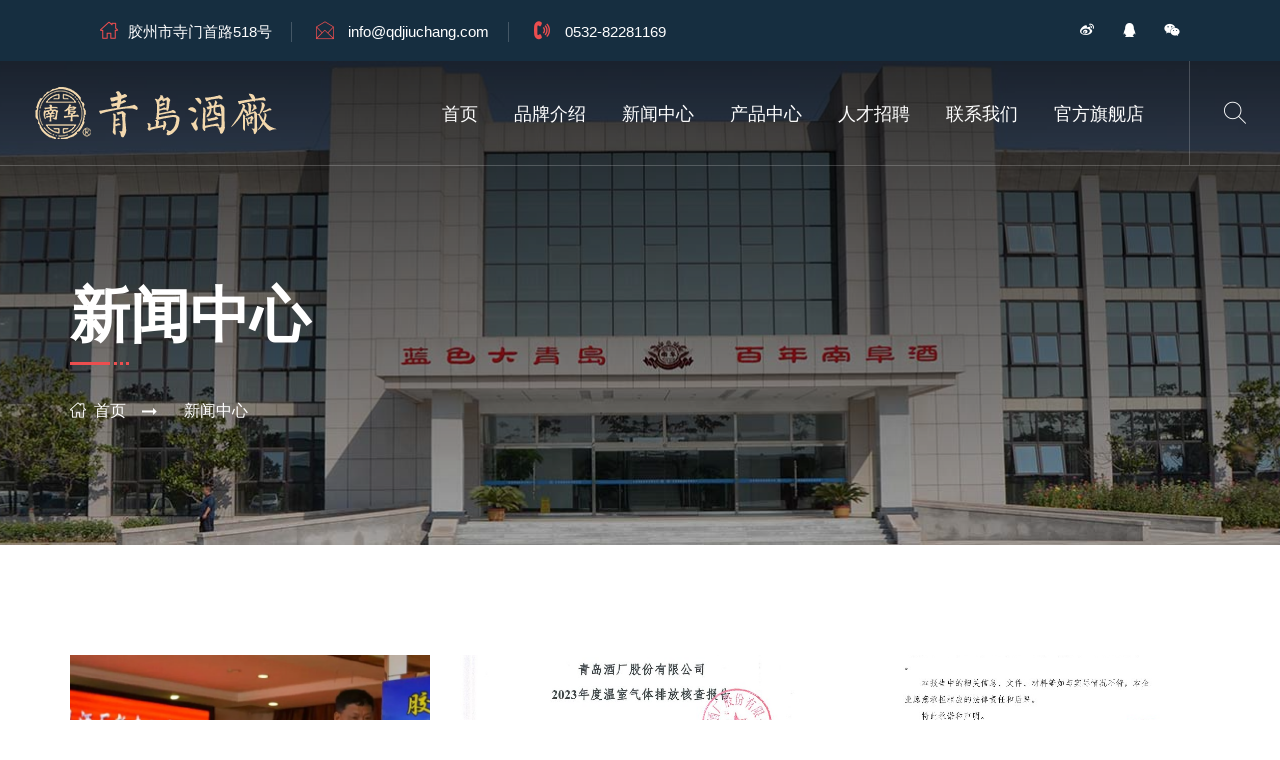

--- FILE ---
content_type: text/html; charset=utf-8
request_url: https://qdjiuchang.com/article/
body_size: 6125
content:
<!DOCTYPE html>
<html lang="en">

<head>
    <meta charset="utf-8">
    <meta http-equiv="X-UA-Compatible" content="IE=edge">
    <meta name="viewport" content="width=device-width, initial-scale=1.0, maximum-scale=1.0, user-scalable=0">
    <meta name="KeyWords" content="青岛酒厂,青岛酒厂官网,南阜酒厂,胶州味道,南阜生命酒,酒王,红秧歌,南阜家,青岛酒厂股份有限公司">
    <meta name="description" content="“打造百年青酒，创立传世品牌，这是我们青酒人孜孜以求的目标，也是激励我们开拓奋进的不竭动力！”">
    <title>新闻中心-青岛酒厂股份有限公司-胶州味道 南阜生命酒</title>

    <!-- Fav Icon -->
    <link rel="icon" href="/res/images/favicon.ico" type="image/x-icon">

    <!-- Stylesheets -->
    <link href="/res/css/font-awesome-all.css" rel="stylesheet">
    <link href="/res/css/flaticon.css" rel="stylesheet">
    <link href="/res/css/owl.css" rel="stylesheet">
    <link href="/res/css/bootstrap.css" rel="stylesheet">
    <link href="/res/css/jquery.fancybox.min.css" rel="stylesheet">
    <link href="/res/css/animate.css" rel="stylesheet">
    <link href="/res/css/color/theme-color.css" id="jssDefault" rel="stylesheet">
    <link href="/res/css/switcher-style.css" rel="stylesheet">
    <link href="/res/css/style.css" rel="stylesheet">
    <link href="/res/css/responsive.css" rel="stylesheet">

</head>


<!-- page wrapper -->

<body>

    <div class="boxed_wrapper">
        <!-- 预加载 -->
        <div class="loader-wrap">
            <div class="preloader">
                <div class="preloader-close">关闭预加载</div>
            </div>
            <div class="layer layer-one"><span class="overlay"></span></div>
            <div class="layer layer-two"><span class="overlay"></span></div>
            <div class="layer layer-three"><span class="overlay"></span></div>
        </div>
        <!-- 搜索弹窗 -->
        <div id="search-popup" class="search-popup">
            <div class="close-search"><span>关闭</span></div>
            <div class="popup-inner">
                <div class="overlay-layer"></div>
                <div class="search-form">
                    <form method="get" action="/search/">
                        <div class="form-group">
                            <fieldset>
                                <input type="search" class="form-control" name="keyword" value=""
                                    placeholder="输入搜索内容" required="">
                                <input type="submit" value="开始搜索" class="theme-btn style-four">
                            </fieldset>
                        </div>
                    </form>
                    <h3>热门标签</h3>
                    <ul class="recent-searches">
                        
                        <li><a href="/tag/%E6%A3%80%E6%B5%8B%E6%8A%A5%E5%91%8A">检测报告</a></li>
                        
                        <li><a href="/tag/%E9%AB%98%E8%80%83">高考</a></li>
                        
                        <li><a href="/tag/%E5%8D%87%E5%AD%A6%E5%AE%B4">升学宴</a></li>
                        
                        <li><a href="/tag/%E5%BC%80%E6%8E%92">开排</a></li>
                        
                        <li><a href="/tag/%E7%99%BD%E9%85%92">白酒</a></li>
                        
                        <li><a href="/tag/%E8%8A%9D%E9%BA%BB%E9%A6%99">芝麻香</a></li>
                        
                        <li><a href="/tag/%E8%AE%A2%E8%B4%A7%E4%BC%9A">订货会</a></li>
                        
                        <li><a href="/tag/%E8%83%B6%E5%B7%9E%E5%91%B3%E9%81%93">胶州味道</a></li>
                        
                        <li><a href="/tag/%E9%9D%92%E5%B2%9B%E9%85%92%E5%8E%82">青岛酒厂</a></li>
                        
                        <li><a href="/tag/%E5%88%9B%E6%96%B0">创新</a></li>
                        
                        <li><a href="/tag/%E8%8A%9D%E9%BA%BB%E9%A6%99%E5%9E%8B">芝麻香型</a></li>
                        
                        <li><a href="/tag/%E5%86%9B%E4%BA%BA">军人</a></li>
                        
                        <li><a href="/tag/%E5%BB%BA%E5%86%9B%E8%8A%82">建军节</a></li>
                        
                        <li><a href="/tag/%E6%95%B0%E5%AD%97%E5%8C%96">数字化</a></li>
                        
                        <li><a href="/tag/%E4%B8%AD%E9%85%92%E5%B1%95">中酒展</a></li>
                        
                        <li><a href="/tag/%E9%9D%92%E5%B2%9B">青岛</a></li>
                        
                        <li><a href="/tag/%E7%88%B6%E4%BA%B2%E8%8A%82">父亲节</a></li>
                        
                        <li><a href="/tag/%E9%85%92%E5%90%A7">酒吧</a></li>
                        
                        <li><a href="/tag/%E5%90%88%E5%94%B1">合唱</a></li>
                        
                        <li><a href="/tag/%E8%80%81%E9%85%92">老酒</a></li>
                        
                        <li><a href="/tag/%E5%8D%97%E9%98%9C">南阜</a></li>
                        
                        <li><a href="/tag/%E9%85%92">酒</a></li>
                        
                        <li><a href="/tag/%E5%8D%97%E9%98%9C%E7%94%9F%E5%91%BD%E9%85%92">南阜生命酒</a></li>
                        
                        <li><a href="/tag/%E9%85%92%E7%B1%BB">酒类</a></li>
                        
                        <li><a href="/tag/%E5%8D%97%E9%98%9C%E9%85%92%E7%8E%8B">南阜酒王</a></li>
                        
                        <li><a href="/tag/%E6%B5%93%E9%A6%99%E5%9E%8B">浓香型</a></li>
                        
                    </ul>
                </div>
            </div>
        </div>
        <!-- 搜索弹窗 end -->
        <!-- 微信弹窗 -->
        <div id="weixin-popup" class="search-popup">
            <div class="close-search"><span>关闭</span></div>
            <div class="popup-inner">
                <div class="overlay-layer"></div>
                <div class="search-form weixin">
                    <p><img src="/res/images/qr.jpg"></p>

                </div>
            </div>
        </div>
        <!-- 搜索弹窗 end -->

        <!-- main header -->
        <header class="main-header style-one">
            <div class="header-top">
                <div class="top-inner clearfix">
                    <div class="top-left pull-left">
                        <ul class="info clearfix">
                            <li><i class="flaticon-home"></i>胶州市寺门首路518号</li>
                            <li><i class="flaticon-open-email-message"></i>
                                <a href="mailto:info@qdjiuchang.com">info@qdjiuchang.com</a>
                            </li>
                            <li><i class="flaticon-phone"></i>
                                <a href="tel:0532-82281169">0532-82281169</a>
                            </li>
                        </ul>
                    </div>
                    <div class="top-right pull-right">
                        <ul class="social-links clearfix">
                            <li><a href=""><i class="fab fa-weibo"></i></a></li>
                            <li><a target="_blank" href="http://wpa.qq.com/msgrd?v=3&uin=508618500&site=qq&menu=yes"><i class="fab fa-qq"></i></a></li>
                            <li><a href="javascript:;" class="weixin-toggler"><i class="fab fa-weixin"></i></a></li>
                        </ul>
                    </div>
                </div>
            </div>
            <div class="header-upper">
                <div class="outer-container">
                    <div class="outer-box clearfix">
                        <div class="upper-left pull-left">
                            <figure class="logo-box"><a href="/"><img src="/static/images/logo.png" alt="青岛酒厂股份有限公司"></a></figure>
                        </div>
                        <div class="menu-area pull-right">
                            <!--Mobile Navigation Toggler-->
                            <div class="mobile-nav-toggler">
                                <i class="icon-bar"></i>
                                <i class="icon-bar"></i>
                                <i class="icon-bar"></i>
                            </div>
                            <nav class="main-menu navbar-expand-md navbar-light">
                                <div class="collapse navbar-collapse show clearfix" id="navbarSupportedContent">
                                    <ul class="navigation clearfix">
                                        <li class=""><a href="/">首页</a>
                                        </li>
                                        
                                        <li class="dropdown ">
                                            <a  href="/aboutus/">品牌介绍</a>
                                            
                                            <ul>
                                                
                                                <li><a href="/about/">公司简介</a></li>
                                                
                                                <li><a href="/culture/">企业文化</a></li>
                                                
                                                <li><a href="/honor/">公司荣誉</a></li>
                                                
                                                <li><a href="/history/">品牌历史</a></li>
                                                
                                                <li><a href="/crafts/">工艺介绍</a></li>
                                                
                                                <li><a href="/gallery/">酒厂图库</a></li>
                                                
                                                <li><a href="/Inspectionreport/">检验报告</a></li>
                                                
                                            </ul>
                                            
                                        </li>
                                        
                                        <li class="dropdown current">
                                            <a  href="/article/">新闻中心</a>
                                            
                                            <ul>
                                                
                                                <li><a href="/announcement/">公司公告</a></li>
                                                
                                                <li><a href="/companynews/">公司新闻</a></li>
                                                
                                                <li><a href="/Industrynews/">行业动态</a></li>
                                                
                                                <li><a href="/mediareports/">媒体报道</a></li>
                                                
                                            </ul>
                                            
                                        </li>
                                        
                                        <li class="dropdown ">
                                            <a  href="/product/">产品中心</a>
                                            
                                            <ul>
                                                
                                                <li><a href="/jiaozhou/">胶州味道</a></li>
                                                
                                                <li><a href="/life/">生命系列</a></li>
                                                
                                                <li><a href="/king/">酒王系列</a></li>
                                                
                                                <li><a href="/yangge/">秧歌系列</a></li>
                                                
                                                <li><a href="/baseliquor/">原酒系列</a></li>
                                                
                                                <li><a href="/fengtan/">封坛酒</a></li>
                                                
                                                <li><a href="/custom/">定制产品</a></li>
                                                
                                            </ul>
                                            
                                        </li>
                                        
                                        <li class=" ">
                                            <a  href="/job/">人才招聘</a>
                                            
                                        </li>
                                        
                                        <li class=" ">
                                            <a  href="/contact/">联系我们</a>
                                            
                                        </li>
                                        
                                        <li class=" ">
                                            <a target="_blank" href="https://3qdbn8dde5jimctm82h2mm0e6s47xod.taobao.com/">官方旗舰店</a>
                                            
                                        </li>
                                        
                                    </ul>
                                </div>
                            </nav>
                            <div class="menu-right-content clearfix pull-left">
                                <div class="search-box-outer">
                                    <div class="search-btn">
                                        <button type="button" class="search-toggler"><i
                                                class="flaticon-search-1"></i></button>
                                    </div>
                                </div>
                                <div class="support-box">
                                    <i class="fas fa-phone-volume"></i>
                                    <p>联系我们</p>
                                    <h3><a href="tel:0532-82281169">0532-82281169</a></h3>
                                </div>
                            </div>
                        </div>
                    </div>
                </div>
            </div>

            <!--sticky Header-->
            <div class="sticky-header">
                <div class="auto-container">
                    <div class="outer-box clearfix">
                        <div class="logo-box pull-left">
                            <figure class="logo"><a href="/"><img src="/res/images/small-logo.png" alt="青岛酒厂股份有限公司"></a></figure>
                        </div>
                        <div class="menu-area pull-right">
                            <nav class="main-menu clearfix">
                                <!--Keep This Empty / Menu will come through Javascript-->
                            </nav>
                        </div>
                    </div>
                </div>
            </div>
        </header>
        <!-- main-header end -->

        <!-- Mobile Menu  -->
        <div class="mobile-menu">
            <div class="menu-backdrop"></div>
            <div class="close-btn"><i class="fas fa-times"></i></div>
            <nav class="menu-box">
                <div class="nav-logo"><a href="/"><img src="/static/images/logo.png" alt="青岛酒厂股份有限公司"></a>
                </div>
                <div class="menu-outer">
                    <!--菜单自动通过Javascript加载 / 与主菜单一样-->
                </div>
                <div class="contact-info">
                    <h4>联系方式</h4>
                    <ul>
                        <li><i class="flaticon-home"></i> 胶州市寺门首路518号</li>
                        <li><i class="flaticon-phone"></i> <a href="tel:0532-82281169">0532-82281169</a></li>
                        <li><i class="flaticon-open-email-message"></i> <a
                                href="mailto:info@qdjiuchang.com">info@qdjiuchang.com</a></li>
                    </ul>
                </div>
                <div class="social-links">
                    <ul class="clearfix">
                        <li><a href=""><i class="fab fa-weibo"></i></a></li>
                        <li><a target="_blank" href="http://wpa.qq.com/msgrd?v=3&uin=508618500&site=qq&menu=yes"><i class="fab fa-qq"></i></a></li>
                        <li><a href="javascript:;" class="weixin-toggler"><i class="fab fa-weixin"></i></a></li>
                    </ul>
                </div>
            </nav>
        </div><!-- End Mobile Menu -->
        <!--Page Title-->
        <section class="page-title" style="background-image: url(/static/upload/image/20200718/1595036016802510.jpg);">
            <div class="auto-container">
                <div class="content-box">
                    <div class="title-box">
                        <h1>新闻中心</h1>
                        <div class="dotted-box">
                            <span class="dotted"></span>
                            <span class="dotted"></span>
                            <span class="dotted"></span>
                        </div>
                    </div>
                    <div class="bread-crumb clearfix" >
                    <i class="flaticon-home"></i><a href="/">首页</a> <i class="fa-long-arrow-right"></i> <a href="/article/">新闻中心</a>
                    </div>
                </div>
            </div>
        </section>
        <!--End Page Title-->
        <!-- news-section -->
        <section class="news-section blog-grid sec-pad-2">
            <div class="auto-container">
                <div class="row clearfix">
                    
                    <div class="col-lg-4 col-md-6 col-sm-12 news-block">
                        <div class="news-block-one wow fadeInUp animated animated" data-wow-delay="00ms" data-wow-duration="1500ms">
                            <div class="inner-box">
                                <figure class="image-box"><a href="/companynews/156.html"><img class="newslistico" src="/static/upload/other/20251218/1766028567911373.jpeg" alt=""></a></figure>
                                <div class="lower-content">
                                    <div class="post-date"><h2>18</h2><span>2025/12</span></div>
                                    <h3><a href="/companynews/156.html">共赴新程 携手共赢 | 青岛酒厂2026新春订货答谢会圆满举行</a></h3>
                                    <ul class="post-info clearfix">
                                        <li>公司新闻</li>
                                        <li>新闻来源：本站</li>
                                    </ul>
                                    <p>
                                        驭马乘风，万象启新。昨日，“共赴新程 携手共赢”——青岛酒厂股份有限公司2026年新春订货答谢会在青岛酒厂宴会厅隆重···
                                    </p>
                                    <div class="link"><a href="/companynews/156.html">了解更多<i class="flaticon-send"></i></a></div>
                                </div>
                            </div>
                        </div>
                    </div>
                    
                    <div class="col-lg-4 col-md-6 col-sm-12 news-block">
                        <div class="news-block-one wow fadeInUp animated animated" data-wow-delay="00ms" data-wow-duration="1500ms">
                            <div class="inner-box">
                                <figure class="image-box"><a href="/announcement/155.html"><img class="newslistico" src="/static/upload/image/20240313/1710341391179264.png" alt=""></a></figure>
                                <div class="lower-content">
                                    <div class="post-date"><h2>13</h2><span>2024/03</span></div>
                                    <h3><a href="/announcement/155.html">青岛酒厂股份有限公司 2023年度温室气体排放核查报份</a></h3>
                                    <ul class="post-info clearfix">
                                        <li>公司公告</li>
                                        <li>新闻来源：本站</li>
                                    </ul>
                                    <p>
                                        
                                    </p>
                                    <div class="link"><a href="/announcement/155.html">了解更多<i class="flaticon-send"></i></a></div>
                                </div>
                            </div>
                        </div>
                    </div>
                    
                    <div class="col-lg-4 col-md-6 col-sm-12 news-block">
                        <div class="news-block-one wow fadeInUp animated animated" data-wow-delay="00ms" data-wow-duration="1500ms">
                            <div class="inner-box">
                                <figure class="image-box"><a href="/announcement/154.html"><img class="newslistico" src="/static/upload/image/20240313/1710341347114264.png" alt=""></a></figure>
                                <div class="lower-content">
                                    <div class="post-date"><h2>13</h2><span>2024/03</span></div>
                                    <h3><a href="/announcement/154.html">诺和声明</a></h3>
                                    <ul class="post-info clearfix">
                                        <li>公司公告</li>
                                        <li>新闻来源：本站</li>
                                    </ul>
                                    <p>
                                        
                                    </p>
                                    <div class="link"><a href="/announcement/154.html">了解更多<i class="flaticon-send"></i></a></div>
                                </div>
                            </div>
                        </div>
                    </div>
                    
                    <div class="col-lg-4 col-md-6 col-sm-12 news-block">
                        <div class="news-block-one wow fadeInUp animated animated" data-wow-delay="00ms" data-wow-duration="1500ms">
                            <div class="inner-box">
                                <figure class="image-box"><a href="/announcement/153.html"><img class="newslistico" src="/static/upload/image/20240308/1709888358112109.png" alt=""></a></figure>
                                <div class="lower-content">
                                    <div class="post-date"><h2>08</h2><span>2024/03</span></div>
                                    <h3><a href="/announcement/153.html">青岛酒厂股份有限公司 500mL 53%vol芝麻香型南阜白酒 产品碳足迹评价报告</a></h3>
                                    <ul class="post-info clearfix">
                                        <li>公司公告</li>
                                        <li>新闻来源：本站</li>
                                    </ul>
                                    <p>
                                        
                                    </p>
                                    <div class="link"><a href="/announcement/153.html">了解更多<i class="flaticon-send"></i></a></div>
                                </div>
                            </div>
                        </div>
                    </div>
                    
                    <div class="col-lg-4 col-md-6 col-sm-12 news-block">
                        <div class="news-block-one wow fadeInUp animated animated" data-wow-delay="00ms" data-wow-duration="1500ms">
                            <div class="inner-box">
                                <figure class="image-box"><a href="/announcement/152.html"><img class="newslistico" src="/static/upload/image/20240305/1709617621865253.png" alt=""></a></figure>
                                <div class="lower-content">
                                    <div class="post-date"><h2>05</h2><span>2024/03</span></div>
                                    <h3><a href="/announcement/152.html">青岛酒厂股份有限公司 2023年度社会责任报告</a></h3>
                                    <ul class="post-info clearfix">
                                        <li>公司公告</li>
                                        <li>新闻来源：本站</li>
                                    </ul>
                                    <p>
                                        青岛酒厂股份有限公司2023年度社会责任报告青岛酒厂股份有限公司（以下简称“公司”）2023年度社会责任报告是根据《公···
                                    </p>
                                    <div class="link"><a href="/announcement/152.html">了解更多<i class="flaticon-send"></i></a></div>
                                </div>
                            </div>
                        </div>
                    </div>
                    
                    <div class="col-lg-4 col-md-6 col-sm-12 news-block">
                        <div class="news-block-one wow fadeInUp animated animated" data-wow-delay="00ms" data-wow-duration="1500ms">
                            <div class="inner-box">
                                <figure class="image-box"><a href="/announcement/151.html"><img class="newslistico" src="/static/upload/image/20240305/1709605561978295.png" alt=""></a></figure>
                                <div class="lower-content">
                                    <div class="post-date"><h2>05</h2><span>2024/03</span></div>
                                    <h3><a href="/announcement/151.html">利益相关方承诺书</a></h3>
                                    <ul class="post-info clearfix">
                                        <li>公司公告</li>
                                        <li>新闻来源：本站</li>
                                    </ul>
                                    <p>
                                        
                                    </p>
                                    <div class="link"><a href="/announcement/151.html">了解更多<i class="flaticon-send"></i></a></div>
                                </div>
                            </div>
                        </div>
                    </div>
                    
                </div>
                <!-- 分页 -->
<div class="pagination-wrapper centred">
    <div class="pagination">
        
        <a class="page-item page-link" href="/article/" >首页</a>
        <a class="page-item page-link" href="javascript:;" >上一页</a>
        <a href="/article/" class="page-num page-num-current">1</a><a href="/article_2/" class="page-num">2</a><a href="/article_3/" class="page-num">3</a><a href="/article_4/" class="page-num">4</a><a href="/article_5/" class="page-num">5</a><span class="page-num">···</span>
        <a class="page-item page-link" href="/article_2/" >下一页</a>
        <a class="page-item page-link" href="/article_13/" >尾页</a>
        
    </div>
</div>
<!-- 分页结束 -->
            </div>
        </section>
        <!-- news-section end -->
        <!-- main-footer -->
        <footer class="main-footer bg-color-2">
            <div class="auto-container">
                <div class="footer-top">
                    <div class="widget-section">
                        <div class="row clearfix">
                            <div class="col-lg-3 col-md-3 col-sm-12 col-12 footer-column">
                                <div class="footer-widget logo-widget">
                                    <figure class="footer-logo"><a href=""><img src="/static/images/logo.png" alt="青岛酒厂股份有限公司"></a></figure>
                                    <div class="text">
                                        <p style="text-align: justify;">青岛酒厂股份有限公司，始建于1958年，位于青岛胶州市，是以生产销售粮食白酒为主，兼营房地产、集装袋等主导产品的集团化公司。主营产品为浓香型和芝麻香型白酒：南阜生命酒系列，南阜酒王系列,，红秧歌系列，胶州味道系列等。</p>
                                    </div>
                                    <ul class="social-links clearfix">
                                        <li><a href=""><i class="fab fa-weibo"></i></a></li>
                                        <li><a target="_blank" href="http://wpa.qq.com/msgrd?v=3&uin=508618500&site=qq&menu=yes"><i class="fab fa-qq"></i></a></li>
                                        <li><a href="javascript:;" class="weixin-toggler"><i class="fab fa-weixin"></i></a></li>
                                    </ul>
                                </div>
                            </div>
                            <div class="col-lg-2 col-md-2 col-sm-4 col-4 footer-column">
                                <div class="footer-widget links-widget">
                                    <div class="widget-title">
                                        
                                        <h3>品牌介绍</h3>
                                        
                                    </div>
                                    <div class="widget-content">
                                        <ul class="list clearfix">
                                            
                                            <li><a href="/about/">公司简介</a></li>
                                            
                                            <li><a href="/culture/">企业文化</a></li>
                                            
                                            <li><a href="/honor/">公司荣誉</a></li>
                                            
                                            <li><a href="/history/">品牌历史</a></li>
                                            
                                            <li><a href="/crafts/">工艺介绍</a></li>
                                            
                                            <li><a href="/gallery/">酒厂图库</a></li>
                                            
                                            <li><a href="/Inspectionreport/">检验报告</a></li>
                                            
                                        </ul>
                                    </div>
                                </div>
                            </div>
                            <div class="col-lg-2 col-md-2 col-sm-4 col-4 footer-column">
                                <div class="footer-widget links-widget">
                                    <div class="widget-title">
                                        
                                        <h3>产品中心</h3>
                                        
                                    </div>
                                    <div class="widget-content">
                                        <ul class="list clearfix">
                                            
                                            <li><a href="/jiaozhou/">胶州味道</a></li>
                                            
                                            <li><a href="/life/">生命系列</a></li>
                                            
                                            <li><a href="/king/">酒王系列</a></li>
                                            
                                            <li><a href="/yangge/">秧歌系列</a></li>
                                            
                                            <li><a href="/baseliquor/">原酒系列</a></li>
                                            
                                            <li><a href="/fengtan/">封坛酒</a></li>
                                            
                                            <li><a href="/custom/">定制产品</a></li>
                                            
                                        </ul>
                                    </div>
                                </div>
                            </div>
                            <div class="col-lg-2 col-md-2 col-sm-4 col-4 footer-column">
                                <div class="footer-widget links-widget">
                                    <div class="widget-title">
                                        
                                        <h3>新闻中心</h3>
                                        
                                    </div>
                                    <div class="widget-content">
                                        <ul class="list clearfix">
                                            
                                            <li><a href="/announcement/">公司公告</a></li>
                                            
                                            <li><a href="/companynews/">公司新闻</a></li>
                                            
                                            <li><a href="/Industrynews/">行业动态</a></li>
                                            
                                            <li><a href="/mediareports/">媒体报道</a></li>
                                            
                                        </ul>
                                    </div>
                                </div>
                            </div>
                            <div class="col-lg-3 col-md-3 col-sm-12 col-12 footer-column">
                                <div class="footer-widget newsletter-widget">
                                    <div class="widget-title">
                                        <h3>热门标签</h3>
                                    </div>
                                    <div class="widget-content">
                                        <ul class="tag-list">
                                            
                                            <li><a href="/tag/%E6%A3%80%E6%B5%8B%E6%8A%A5%E5%91%8A">检测报告</a></li>
                                            
                                            <li><a href="/tag/%E9%AB%98%E8%80%83">高考</a></li>
                                            
                                            <li><a href="/tag/%E5%8D%87%E5%AD%A6%E5%AE%B4">升学宴</a></li>
                                            
                                            <li><a href="/tag/%E5%BC%80%E6%8E%92">开排</a></li>
                                            
                                            <li><a href="/tag/%E7%99%BD%E9%85%92">白酒</a></li>
                                            
                                            <li><a href="/tag/%E8%8A%9D%E9%BA%BB%E9%A6%99">芝麻香</a></li>
                                            
                                            <li><a href="/tag/%E8%AE%A2%E8%B4%A7%E4%BC%9A">订货会</a></li>
                                            
                                            <li><a href="/tag/%E8%83%B6%E5%B7%9E%E5%91%B3%E9%81%93">胶州味道</a></li>
                                            
                                            <li><a href="/tag/%E9%9D%92%E5%B2%9B%E9%85%92%E5%8E%82">青岛酒厂</a></li>
                                            
                                            <li><a href="/tag/%E5%88%9B%E6%96%B0">创新</a></li>
                                            
                                            <li><a href="/tag/%E8%8A%9D%E9%BA%BB%E9%A6%99%E5%9E%8B">芝麻香型</a></li>
                                            
                                            <li><a href="/tag/%E5%86%9B%E4%BA%BA">军人</a></li>
                                            
                                            <li><a href="/tag/%E5%BB%BA%E5%86%9B%E8%8A%82">建军节</a></li>
                                            
                                            <li><a href="/tag/%E6%95%B0%E5%AD%97%E5%8C%96">数字化</a></li>
                                            
                                            <li><a href="/tag/%E4%B8%AD%E9%85%92%E5%B1%95">中酒展</a></li>
                                            
                                            <li><a href="/tag/%E9%9D%92%E5%B2%9B">青岛</a></li>
                                            
                                            <li><a href="/tag/%E7%88%B6%E4%BA%B2%E8%8A%82">父亲节</a></li>
                                            
                                            <li><a href="/tag/%E9%85%92%E5%90%A7">酒吧</a></li>
                                            
                                            <li><a href="/tag/%E5%90%88%E5%94%B1">合唱</a></li>
                                            
                                            <li><a href="/tag/%E8%80%81%E9%85%92">老酒</a></li>
                                            
                                            <li><a href="/tag/%E5%8D%97%E9%98%9C">南阜</a></li>
                                            
                                            <li><a href="/tag/%E9%85%92">酒</a></li>
                                            
                                            <li><a href="/tag/%E5%8D%97%E9%98%9C%E7%94%9F%E5%91%BD%E9%85%92">南阜生命酒</a></li>
                                            
                                            <li><a href="/tag/%E9%85%92%E7%B1%BB">酒类</a></li>
                                            
                                            <li><a href="/tag/%E5%8D%97%E9%98%9C%E9%85%92%E7%8E%8B">南阜酒王</a></li>
                                            
                                            <li><a href="/tag/%E6%B5%93%E9%A6%99%E5%9E%8B">浓香型</a></li>
                                            
                                        </ul>
                                    </div>
                                </div>
                            </div>
                        </div>
                    </div>
                </div>
                <div class="footer-bottom clearfix">
                    <div class="copyright pull-left">
                        <p>(©) 2020 <a href="https://qdjiuchang.com/">青岛酒厂股份有限公司</a> All rights reserved.</p>
                    </div>
                    <ul class="footer-nav pull-right clearfix">
                        <li><a href="/sitemap.xml">站点地图</a></li>
                        <li><a href="http://beian.miit.gov.cn/" target="_blank">鲁ICP备20031164号-1</a> </li>
                        <li><a href="http://www.beian.gov.cn/portal/registerSystemInfo?recordcode=37028102001050" target="_blank" > <img src="/res/images/tb.png">鲁公网安备 37028102001050号</a></li>
                        <li><a href="https://tongji.baidu.com/web/welcome/ico?s=fc02c1d74feb39c428e16de39ac59abc" target="_blank">网站统计</a>
<script>
var _hmt = _hmt || [];
(function() {
  var hm = document.createElement("script");
  hm.src = "https://hm.baidu.com/hm.js?fc02c1d74feb39c428e16de39ac59abc";
  var s = document.getElementsByTagName("script")[0]; 
  s.parentNode.insertBefore(hm, s);
})();
</script></li>
                    </ul>
                </div>
            </div>
        </footer>
        <!-- main-footer end -->


        <!--Scroll to top-->
        <button class="scroll-top scroll-to-target" data-target="html">
            <i class="fas fa-long-arrow-alt-up"></i>
        </button>
    </div>


    <!-- jequery plugins -->
    <script src="/res/js/jquery.js"></script>
    <script src="/res/js/popper.min.js"></script>
    <script src="/res/js/bootstrap.min.js"></script>
    <script src="/res/js/owl.js"></script>
    <script src="/res/js/wow.js"></script>
    <script src="/res/js/validation.js"></script>
    <script src="/res/js/jquery.fancybox.js"></script>
    <script src="/res/js/TweenMax.min.js"></script>
    <script src="/res/js/appear.js"></script>
    <script src="/res/js/scrollbar.js"></script>
    <script src="/res/js/jquery.nice-select.min.js"></script>
    <script src="/res/js/jQuery.style.switcher.min.js"></script>
    <script src="/res/js/jqthumb.min.js"></script>
    <!-- main-js -->
    <script src="/res/js/script.js"></script>
<script src='/Spider/?url=/article/' async='async'></script>
</body><!-- End of .page_wrapper -->

</html>


--- FILE ---
content_type: text/css
request_url: https://qdjiuchang.com/res/css/flaticon.css
body_size: 675
content:
	

@font-face {
  font-family: "Flaticon";
  src: url("../fonts/Flaticon.eot");
  src: url("../fonts/Flaticon.eot#iefix") format("embedded-opentype"),
       url("../fonts/Flaticon.woff2") format("woff2"),
       url("../fonts/Flaticon.woff") format("woff"),
       url("../fonts/Flaticon.ttf") format("truetype"),
       url("../fonts/Flaticon.svg#Flaticon") format("svg");
  font-weight: normal;
  font-style: normal;
}

@media screen and (-webkit-min-device-pixel-ratio:0) {
  @font-face {
    font-family: "Flaticon";
    src: url("../fonts/Flaticon.svg#Flaticon") format("svg");
  }
}

[class^="flaticon-"]:before, [class*=" flaticon-"]:before,
[class^="flaticon-"]:after, [class*=" flaticon-"]:after {   
  font-family: Flaticon;
  font-style: normal;
}

.flaticon-home-1:before { content: "\f100"; }
.flaticon-home:before { content: "\f101"; }
.flaticon-open-email-message:before { content: "\f102"; }
.flaticon-email:before { content: "\f103"; }
.flaticon-clock:before { content: "\f104"; }
.flaticon-clock-1:before { content: "\f105"; }
.flaticon-send:before { content: "\f106"; }
.flaticon-search:before { content: "\f107"; }
.flaticon-loupe:before { content: "\f108"; }
.flaticon-search-1:before { content: "\f109"; }
.flaticon-air-freight:before { content: "\f10a"; }
.flaticon-report:before { content: "\f10b"; }
.flaticon-signature:before { content: "\f10c"; }
.flaticon-letter:before { content: "\f10d"; }
.flaticon-call:before { content: "\f10e"; }
.flaticon-manager:before { content: "\f10f"; }
.flaticon-management:before { content: "\f110"; }
.flaticon-tie:before { content: "\f111"; }
.flaticon-idea:before { content: "\f112"; }
.flaticon-payment-method:before { content: "\f113"; }
.flaticon-bill:before { content: "\f114"; }
.flaticon-bank:before { content: "\f115"; }
.flaticon-work:before { content: "\f116"; }
.flaticon-employee:before { content: "\f117"; }
.flaticon-flight:before { content: "\f118"; }
.flaticon-accept:before { content: "\f119"; }
.flaticon-form:before { content: "\f11a"; }
.flaticon-document:before { content: "\f11b"; }
.flaticon-copy:before { content: "\f11c"; }
.flaticon-group-of-users-silhouette:before { content: "\f11d"; }
.flaticon-globe:before { content: "\f11e"; }
.flaticon-plane:before { content: "\f11f"; }
.flaticon-visa:before { content: "\f120"; }
.flaticon-geography:before { content: "\f121"; }
.flaticon-flight-1:before { content: "\f122"; }
.flaticon-airport:before { content: "\f123"; }
.flaticon-flight-2:before { content: "\f124"; }
.flaticon-bus-stop:before { content: "\f125"; }
.flaticon-bus:before { content: "\f126"; }
.flaticon-bus-1:before { content: "\f127"; }
.flaticon-london:before { content: "\f128"; }
.flaticon-bus-2:before { content: "\f129"; }
.flaticon-visa-1:before { content: "\f12a"; }
.flaticon-files:before { content: "\f12b"; }
.flaticon-elearning:before { content: "\f12c"; }
.flaticon-online-class:before { content: "\f12d"; }
.flaticon-class:before { content: "\f12e"; }
.flaticon-conversation:before { content: "\f12f"; }
.flaticon-negociation:before { content: "\f130"; }
.flaticon-boss:before { content: "\f131"; }
.flaticon-seminar:before { content: "\f132"; }
.flaticon-quote:before { content: "\f133"; }
.flaticon-phone:before { content: "\f134"; }
.flaticon-pin:before { content: "\f135"; }
.flaticon-email-1:before { content: "\f136"; }
.flaticon-email-2:before { content: "\f137"; }
.flaticon-envelope:before { content: "\f138"; }
.flaticon-checked:before { content: "\f139"; }
.flaticon-tick:before { content: "\f13a"; }
.flaticon-home-2:before { content: "\f13b"; }
.flaticon-long-arrow-pointing-to-the-right:before { content: "\f13c"; }
.flaticon-long-right-arrow:before { content: "\f13d"; }

--- FILE ---
content_type: text/css
request_url: https://qdjiuchang.com/res/css/style.css
body_size: 21946
content:
* {
  margin:0px;
  padding:0px;
  border:none;
  outline:none;
  touch-action: pan-y;
}





body {
  font-size:15px;
  color:#555555;
  line-height:28px;
  font-weight:400;
  background:#ffffff;
  font-family: 'Open Sans', sans-serif;
  background-size:cover;
  background-repeat:no-repeat;
  background-position:center top;
  -webkit-font-smoothing: antialiased;
}

  @media (min-width:1200px) {
  .container {
    max-width: 1170px;
    padding: 0px 15px;
  }
}

.container-fluid{
  padding: 0px;
}

.auto-container{
  position:static;
  max-width:1170px;
  padding:0px 15px;
  margin:0 auto;
}

.small-container{
  max-width:680px;
  margin:0 auto;
}

.boxed_wrapper{
  position: relative;
  margin: 0 auto;
  overflow: hidden;
  width: 100%;
  min-width: 300px;
}


a{
  text-decoration:none;
  transition:all 500ms ease;
  -moz-transition:all 500ms ease;
  -webkit-transition:all 500ms ease;
  -ms-transition:all 500ms ease;
  -o-transition:all 500ms ease;
}

a:hover{
  text-decoration:none;
  outline:none;
}

input,button,select,textarea{
  font-family: 'Open Sans', sans-serif;
  font-weight: 400;
  font-size: 15px;
  color: #555;
}

ul,li{
  list-style:none;
  padding:0px;
  margin:0px; 
}

input{
  transition: all 500ms ease;
}

button:focus,
input:focus,
textarea:focus{
  outline: none;
  box-shadow: none;
  transition: all 500ms ease;
}

p{
  position: relative;
  font-size: 15px;
  line-height: 28px;
  font-family: 'Open Sans', sans-serif;
  font-weight: 300;
  color: #555555;
  margin: 0px;
  transition: all 500ms ease;
}

h1,h2,h3,h4,h5,h6{
  position:relative;
  font-family: 'Cabin', sans-serif;
  font-weight: 400;
  color: #222222;
  margin: 0px;
  transition: all 500ms ease;
}



.preloader {
  position: fixed;
  left: 0px;
  top: 0px;
  width: 100%;
  height: 100%;
  z-index: 999;
  background-position: center center;
  background-repeat: no-repeat;
  background-image: url(../images/icons/preloader.png);
}

.preloader-close{
  position: fixed;
  z-index: 999999;
  color: #fff;
  padding: 10px 20px;
  cursor: pointer;
  right: 0;
  bottom: 0;
  font-weight: 600;
}

.preloader.style-two .preloader-close{

}

.loader-wrap {
  position: fixed;
  left: 0px;
  top: 0px;
  width: 100%;
  height: 100%;
  z-index: 999999;
}

.loader-wrap .layer-one {
  position: absolute;
  left: 0%;
  top: 0;
  width: 33.3333%;
  height: 100%;
  overflow: hidden;
}

.loader-wrap .layer-two {
  position: absolute;
  left: 33.3333%;
  top: 0;
  width: 33.3333%;
  height: 100%;
  overflow: hidden;
}

.loader-wrap .layer-three {
  position: absolute;
  left: 66.6666%;
  top: 0;
  width: 33.3333%;
  height: 100%;
  overflow: hidden;
}

.loader-wrap .layer .overlay {
  position: absolute;
  left: 0;
  top: 0;
  width: 100%;
  height: 100%;
  background: #222;
}


.centred{
  text-align: center;
}

.pull-left{
  float: left;
}

.pull-right{
  float: right;
}


figure{
  margin: 0px;
}

img {
  display: inline-block;
  max-width: 100%;
  height: auto;
  transition-delay: .1s;
  transition-timing-function: ease-in-out;
  transition-duration: .7s;
  transition-property: all;
}



.theme-btn-one{
  position: relative;
  display: inline-block;
  font-size: 18px;
  line-height: 26px;
  font-family: 'Cabin', sans-serif;
  font-weight: 600;
  color: #fff;
  text-align: center;
  border: 1px solid #fff;
  border-radius: 2px;
  padding: 11.5px 28px;
  z-index: 1;
}

.theme-btn-one:hover{

}

.theme-btn-one i{
  position: relative;
  font-size: 16px;
}

.theme-btn-one:hover:after{
  -webkit-transform: scaleY(1);
  transform: scaleY(1);
  -webkit-transition-timing-function: cubic-bezier(0.52, 1.64, 0.37, 0.66);
  transition-timing-function: cubic-bezier(0.52, 1.64, 0.37, 0.66);
}

.theme-btn-one:after{
  content: "";
  position: absolute;
  z-index: -1;
  top: 0;
  left: 0;
  right: 0;
  bottom: 0;
  background: #fff;
  -webkit-transform: scaleY(0);
  transform: scaleY(0);
  -webkit-transform-origin: 50% 100%;
  transform-origin: 50% 100%;
  -webkit-transition-property: transform;
  transition-property: transform;
  -webkit-transition-duration: 0.5s;
  transition-duration: 0.5s;
  -webkit-transition-timing-function: ease-out;
  transition-timing-function: ease-out;
}

.theme-btn-one:hover:after {
  opacity: 1;
}

.theme-btn-two{
  position: relative;
  display: inline-block;
  font-size: 18px;
  line-height: 26px;
  font-family: 'Cabin', sans-serif;
  font-weight: 600;
  color: #fff !important;
  text-align: center;
  border-radius: 2px;
  padding: 14.5px 36px;
  z-index: 1;
}

.theme-btn-two i{
  position: relative;
  margin-left: 10px;
  font-size: 16px;
}

.theme-btn-two:hover:after{
  -webkit-transform: scaleX(1);
  transform: scaleX(1);
  -webkit-transition-timing-function: cubic-bezier(0.52, 1.64, 0.37, 0.66);
  transition-timing-function: cubic-bezier(0.52, 1.64, 0.37, 0.66);
}

.theme-btn-two:after{
  content: "";
  position: absolute;
  z-index: -1;
  top: 0;
  left: 0;
  right: 0;
  bottom: 0;
  background: #162e40;
  border-radius: 2px;
  -webkit-transform: scaleX(0);
  transform: scaleX(0);
  -webkit-transform-origin: 50% 100%;
  transform-origin: 50% 100%;
  -webkit-transition-property: transform;
  transition-property: transform;
  -webkit-transition-duration: 0.5s;
  transition-duration: 0.5s;
  -webkit-transition-timing-function: ease-out;
  transition-timing-function: ease-out;
}

.theme-btn-two:hover:after {
  opacity: 1;
}

/* ----- 分页数字条效果 结束 ----- */
.pagination-wrapper .pagination {
	display:flex;
	justify-content:center;
	margin-top:10px;
}

.pagination a{
  margin:0px 3px;
  position:relative;
  font-size: 18px;
  font-family: 'Cabin', sans-serif;
  font-weight: 400;
  height: 50px;
  min-width: 50px;
  line-height: 50px;
  border: 1px solid #e4e4e4;
  text-align: center;
  color: #555555;
  background: transparent;
  z-index: 1;
  transition: all 500ms ease;
  padding:0px 12px;
}
.pagination span {
  color: #fff;
  background: #2d5883;
  border-color: #2d5883;
  margin: 0px 3px;
  position: relative;
  display: inline-block;
  font-size: 18px;
  font-family: 'Cabin', sans-serif;
  font-weight: 400;
  height: 50px;
  min-width: 50px;
  line-height: 50px;
  border: 1px solid #e4e4e4;
  text-align: center;
  color: #555555;
  background: transparent;
  z-index: 1;
  transition: all 500ms ease;
  padding:0px 12px;
}
.pagination a:hover {
  color: #fff;
  background: #2d5883;
  border-color: #2d5883;
}
.pagination a.page-num-current {
  color: #fff;
  background: #2d5883;
  border-color: #2d5883;
}
/* ----- 分页数字条效果 结束 ----- */

.pagination{
  position: relative;
  display: block;
}

.pagination li{
  display: inline-block;
  margin: 0px 3px;
}

.pagination li a{
  position: relative;
  display: inline-block;
  font-size: 18px;
  font-family: 'Cabin', sans-serif;
  font-weight: 400;
  height: 50px;
  width: 50px;
  line-height: 50px;
  border: 1px solid #e4e4e4;
  text-align: center;
  color: #555555;
  background: transparent;
  z-index: 1;
  transition: all 500ms ease;
}

.pagination li a:hover,
.pagination li a.active{
  color: #fff;
  background: #2d5883;
  border-color: #2d5883;
}

.sec-pad{
  padding: 120px 0px !important;
}

.sec-pad-2{
  padding: 110px 0px !important;
}

.scroll-top{
  width: 50px;
  height: 50px;
  line-height: 50px;
  position: fixed;
  bottom: 105%;
  right: 15px;
  font-size: 24px;
  z-index: 99;
  color: #ffffff;
  border-radius: 50%;
  text-align: center;
  cursor: pointer;
  z-index: 1;
  transition: 1s ease;
}

.scroll-top:hover{
  background: #0c2136 !important;
}

.scroll-top.open {
  bottom: 50px;
}

.sec-title{
  position: relative;
  display: block;
  margin-bottom: 27px;
  padding-bottom: 24px;
}

.sec-title.centred{
  text-align: center;
  padding-bottom: 34px;
}

.sec-title:before{
  position: absolute;
  content: '';
  width: 40px;
  height: 3px;
  left: 0px;
  bottom: 0px;
}

.sec-title.centred:before{
  left: 50%;
  transform: translateX(-50%);
  margin-left: -8px;
}

.sec-title .dotted-box .dotted{
  position: absolute;
  left: 43px;
  width: 3px;
  height: 3px;
  bottom: 0px;
}

.sec-title .dotted-box .dotted:nth-child(2) {
  left: 49px;
}

.sec-title .dotted-box .dotted:last-child {
  left: 55px;
}

.sec-title.centred .dotted-box .dotted{
  left: 50%;
  margin-left: 15px;
}

.sec-title.centred .dotted-box .dotted:nth-child(2) {
  left: 50%;
  margin-left: 21px;
}

.sec-title.centred .dotted-box .dotted:last-child {
  left: 50%;
  margin-left: 27px;
}

.sec-title p{
  position: relative;
  display: block;
  font-size: 18px;
  line-height: 20px;
  color: #777777;
  text-transform: uppercase;
  font-weight: 600;
  letter-spacing: 1px;
  margin-bottom: 10px;
}

.sec-title h2{
  position: relative;
  display: block;
  font-size: 48px;
  line-height: 57px;
  font-weight: 700;
}

.sec-title.light p,
.sec-title.light h2{
  color: #fff
}









.main-header{
  position:relative;
  left:0px;
  top:0px;
  z-index:999;
  width:100%;
  transition:all 500ms ease;
  -moz-transition:all 500ms ease;
  -webkit-transition:all 500ms ease;
  -ms-transition:all 500ms ease;
  -o-transition:all 500ms ease;
}

.sticky-header{
  position:fixed;
  opacity:0;
  visibility:hidden;
  background: #162e40;
  left:0px;
  top:0px;
  box-shadow: 0 10px 20px rgba(0, 0, 0, 0.2);
  width:100%;
  z-index:0;
  transition:all 500ms ease;
  -moz-transition:all 500ms ease;
  -webkit-transition:all 500ms ease;
  -ms-transition:all 500ms ease;
  -o-transition:all 500ms ease;
}

.fixed-header .sticky-header{
  z-index:999;
  opacity:1;
  visibility:visible;
  -ms-animation-name: fadeInDown;
  -moz-animation-name: fadeInDown;
  -op-animation-name: fadeInDown;
  -webkit-animation-name: fadeInDown;
  animation-name: fadeInDown;
  -ms-animation-duration: 500ms;
  -moz-animation-duration: 500ms;
  -op-animation-duration: 500ms;
  -webkit-animation-duration: 500ms;
  animation-duration: 500ms;
  -ms-animation-timing-function: linear;
  -moz-animation-timing-function: linear;
  -op-animation-timing-function: linear;
  -webkit-animation-timing-function: linear;
  animation-timing-function: linear;
  -ms-animation-iteration-count: 1;
  -moz-animation-iteration-count: 1;
  -op-animation-iteration-count: 1;
  -webkit-animation-iteration-count: 1;
  animation-iteration-count: 1;
}



.main-header .header-top{
  position: relative;
  display: block;
  background: #162e40;
  padding: 15.5px 100px;
}

.main-header .header-top .top-left ul li{
  position: relative;
  display: inline-block;
  color: #fff;
  margin-right: 40px;
}

.main-header .header-top .top-left ul li:last-child{
  margin-right: 0px;
}

.main-header .header-top .top-left ul li a{
  color: #fff;
}

.main-header .header-top .top-left ul li a:hover{

}

.main-header .header-top .top-left ul li i{
  margin-right: 10px;
  font-size: 18px;
}

.main-header .header-top .top-left ul li:before{
  position: absolute;
  content: '';
  background: rgba(255,255,255,0.2);
  width: 1px;
  height: 20px;
  top: 6px;
  right: -20px;
}

.main-header .header-top .top-left ul li:last-child:before{
  display: none;
}

.main-header .header-top .top-right .social-links li{
  position: relative;
  display: inline-block;
  margin-right: 25px;
}

.main-header .header-top .top-right .social-links li:last-child{
  margin-right: 0px;
}

.main-header .header-top .top-right .social-links li a{
  position: relative;
  display: inline-block;
  font-size: 14px;
  color: #fff;
}

.main-header .header-top .top-right .social-links li a:hover{

}




.main-header .header-upper{
  position: relative;
  display: block;
  width: 100%;
}

.main-header.style-one .header-upper .outer-container{
  position: absolute;
  left: 0px;
  top: 0px;
  right: 0px;
  width: 100%;
  padding-left: 100px;
  border-bottom: 1px solid rgba(255,255,255,0.2);
}

.main-header.style-one .header-upper .logo-box{
  position: relative;
  display: inline-block;
  float: left;
  margin-right: 75px;
}

.main-header.style-one .header-upper .upper-left{
  position: relative;
  padding: 25px 0px;
}

.main-header.style-one .header-upper .upper-left .btn-box{
  position: relative;
  display: inline-block;
  float: left;
  padding: 1px 0px;
}

.main-header.style-one .header-upper .menu-right-content .support-box{
  position: relative;
  display: inline-block;
  float: left;
  padding: 21px 55px 25px 105px;
}

.main-header.style-one .header-upper .menu-right-content .support-box i{
  position: absolute;
  left: 35px;
  top: 25px;
  width: 55px;
  height: 55px;
  line-height: 55px;
  text-align: center;
  font-size: 24px;
  color: #fff;
  background: rgba(255,255,255,0.2);
  border-radius: 50%;
}

.main-header.style-one .header-upper .menu-right-content .support-box p{
  color: #fff;
  font-weight: 400;
  margin-bottom: 0px;
}

.main-header.style-one .header-upper .menu-right-content .support-box h3{
  position: relative;
  display: block;
  font-size: 24px;
  line-height: 30px;
  font-weight: 700;
  color: #fff;
  margin: 0px;
}

.main-header.style-one .header-upper .menu-right-content .support-box h3 a{
  display: inline-block;
  color: #fff;
}

.main-header.style-one .header-upper .menu-right-content .support-box h3 a:hover{
  text-decoration: underline;
}

.main-header.style-one .header-upper .menu-right-content{
  margin-left: 45px;
}

.main-header.style-one .header-upper .upper-left .btn-box a i{
  margin-left: 10px;
}





.main-menu{
  float: left;
}

.main-menu .navbar-collapse{
  padding:0px;
  display:block !important;
}

.main-menu .navigation{
  margin:0px;
}

.main-menu .navigation > li{
  position:inherit;
  float:left;
  z-index:2;
  padding:38px 0px 36px 0px;
  margin: 0px 18px;
  -webkit-transition:all 300ms ease;
  -moz-transition:all 300ms ease;
  -ms-transition:all 300ms ease;
  -o-transition:all 300ms ease;
  transition:all 300ms ease;
}

.main-menu .navigation > li:last-child{
  margin-right:0px !important;
}

.main-menu .navigation > li:first-child{
  margin-left: 0px !important;
}

.main-menu .navigation > li > a{
  position:relative;
  display:block;
  text-align:center;
  font-size:18px;
  line-height:30px;
  font-weight:400;
  opacity:1;
  font-family: 'Cabin', sans-serif;
  color:#fff;
  z-index:1;
  text-transform: uppercase;
  -webkit-transition:all 500ms ease;
  -moz-transition:all 500ms ease;
  -ms-transition:all 500ms ease;
  -o-transition:all 500ms ease;
  transition:all 500ms ease;
}

.main-menu .navigation > li.dropdown > a:after{
  position: absolute;
  content: "\f107";
  font-family: 'Font Awesome 5 Free';
  font-weight: 700;
  font-size: 15px;
  color: #9393a1;
  top: 0px;
  right: 0px;
  display: none;
  transition: all 500ms ease;
}

.main-menu .navigation > li.dropdown.current > a:after,
.main-menu .navigation > li.dropdown:hover > a:after{

}

.main-menu .navigation > li.current > a,
.main-menu .navigation > li:hover > a{
  
}

.main-menu .navigation > li > ul,
.main-menu .navigation > li > .megamenu{
  position:absolute;
  left: inherit;
  top:100%;
  width:250px;
  z-index:100;
  display:none;
  opacity: 0;
  visibility: hidden;
  padding: 10px 0px;
  background-color: #fff;
  -moz-transform: translateY(30px);
  -webkit-transform: translateY(30px);
  -ms-transform: translateY(30px);
  -o-transform: translateY(30px);
  transform: translateY(30px);
  -webkit-box-shadow:2px 2px 5px 1px rgba(0,0,0,0.05),-2px 0px 5px 1px rgba(0,0,0,0.05);
  -ms-box-shadow:2px 2px 5px 1px rgba(0,0,0,0.05),-2px 0px 5px 1px rgba(0,0,0,0.05);
  -o-box-shadow:2px 2px 5px 1px rgba(0,0,0,0.05),-2px 0px 5px 1px rgba(0,0,0,0.05);
  -moz-box-shadow:2px 2px 5px 1px rgba(0,0,0,0.05),-2px 0px 5px 1px rgba(0,0,0,0.05);
  box-shadow:2px 2px 5px 1px rgba(0,0,0,0.05),-2px 0px 5px 1px rgba(0,0,0,0.05);
  -webkit-transform-origin: top;
  -ms-transform-origin: top;
  transform-origin: top;
  -webkit-transition:all 500ms ease;
  -moz-transition:all 500ms ease;
  -ms-transition:all 500ms ease;
  -o-transition:all 500ms ease;
  transition:all 500ms ease;
}

.main-menu .navigation > li > ul.from-right{
  left:auto;
  right:0px;  
}

.main-menu .navigation > li > ul > li{
  position:relative;
  width:100%;
  padding: 0px 30px;
}

.main-menu .navigation > li > ul > li:last-child{
  border-bottom:none; 
}

.main-menu .navigation > li > ul > li > a,
.main-menu .navigation > li > .megamenu li > a{
  position:relative;
  display:block;
  padding:14px 0px;
  line-height:24px;
  font-weight:400;
  font-family: 'Cabin', sans-serif;
  font-size:16px;
  text-transform:capitalize;
  color:#222;
  border-bottom: 1px solid #e3e3e3;
  text-align: left;
  transition:all 500ms ease;
  -moz-transition:all 500ms ease;
  -webkit-transition:all 500ms ease;
  -ms-transition:all 500ms ease;
  -o-transition:all 500ms ease;
}

.main-menu .navigation > li > ul > li:last-child > a,
.main-menu .navigation > li > .megamenu li:last-child > a{
  border-bottom: none;
}

.main-menu .navigation > li > ul > li > a:hover{
  
}

.main-menu .navigation > li > .megamenu li > a:hover{

}

.main-menu .navigation > li > ul > li.dropdown > a:after{
  font-family: 'Font Awesome 5 Free';
  content: "\f105";
  position:absolute;
  right:20px;
  top:14px;
  display:block;
  line-height:24px;
  font-size:16px;
  font-weight:800;
  text-align:center;
  z-index:5;  
}

.main-menu .navigation > li > ul > li > ul{
  position:absolute;
  right:100%;
  top:-2px;
  width:230px;
  z-index:100;
  display:none;
  padding: 10px 0px;
  background-color: #fff;
  -moz-transform: translateY(30px);
  -webkit-transform: translateY(30px);
  -ms-transform: translateY(30px);
  -o-transform: translateY(30px);
  transform: translateY(30px);
  -webkit-box-shadow:2px 2px 5px 1px rgba(0,0,0,0.05),-2px 0px 5px 1px rgba(0,0,0,0.05);
  -ms-box-shadow:2px 2px 5px 1px rgba(0,0,0,0.05),-2px 0px 5px 1px rgba(0,0,0,0.05);
  -o-box-shadow:2px 2px 5px 1px rgba(0,0,0,0.05),-2px 0px 5px 1px rgba(0,0,0,0.05);
  -moz-box-shadow:2px 2px 5px 1px rgba(0,0,0,0.05),-2px 0px 5px 1px rgba(0,0,0,0.05);
  box-shadow:2px 2px 5px 1px rgba(0,0,0,0.05),-2px 0px 5px 1px rgba(0,0,0,0.05);
}

.main-menu .navigation > li > ul > li > ul.from-right{
  left:auto;
  right:0px;  
}

.main-menu .navigation > li > ul > li > ul > li{
  position:relative;
  width:100%;
  padding: 0px 30px;
}

.main-menu .navigation > li > ul > li > ul > li:last-child{
  border-bottom:none; 
}

.main-menu .navigation > li > ul > li > ul > li:last-child{
  border-bottom:none; 
}

.main-menu .navigation > li > ul > li > ul > li > a{
  position:relative;
  display:block;
  font-size: 16px;
  padding:14px 0px;
  line-height:24px;
  font-weight:400;
  font-family: 'Cabin', sans-serif;
  text-transform:capitalize;
  color:#222;
  border-bottom: 1px solid #e3e3e3;
  text-align: left;
  transition:all 500ms ease;
  -moz-transition:all 500ms ease;
  -webkit-transition:all 500ms ease;
  -ms-transition:all 500ms ease;
  -o-transition:all 500ms ease;
}

.main-menu .navigation > li > ul > li > ul > li:last-child > a{
  border-bottom: none;
}

.main-menu .navigation > li > ul > li > ul > li > a:hover{
  
}

.main-menu .navigation > li > ul > li > ul > li.dropdown > a:after{
  font-family: 'Font Awesome 5 Free';
  content: "\f105";
  position:absolute;
  right:20px;
  top:12px;
  display:block;
  line-height:24px;
  font-size:16px;
  font-weight:900;
  z-index:5;  
}

.main-menu .navigation > li.dropdown:hover > ul,
.main-menu .navigation > li.dropdown:hover > .megamenu{
  visibility:visible;
  opacity:1;
  -moz-transform: translateY(0);
  -webkit-transform: translateY(0);
  -ms-transform: translateY(0);
  -o-transform: translateY(0);
  transform: translateY(0);
  transition:all 500ms ease;
  -moz-transition:all 500ms ease;
  -webkit-transition:all 500ms ease;
  -ms-transition:all 500ms ease;
  -o-transition:all 500ms ease;
}

.main-menu .navigation li > ul > li.dropdown:hover > ul{
  visibility:visible;
  opacity:1;
  -moz-transform: translateY(0);
  -webkit-transform: translateY(0);
  -ms-transform: translateY(0);
  -o-transform: translateY(0);
  transform: translateY(0);
  transition:all 300ms ease;
  -moz-transition:all 300ms ease;
  -webkit-transition:all 500ms ease;
  -ms-transition:all 300ms ease;
  -o-transition:all 300ms ease; 
}

.main-menu .navigation li.dropdown .dropdown-btn{
  position:absolute;
  right:-32px;
  top:66px;
  width:34px;
  height:30px;
  text-align:center;
  font-size:18px;
  line-height:26px;
  color:#3b3b3b;
  cursor:pointer;
  display: none;
  z-index:5;
  transition: all 500ms ease;
}

.main-menu .navigation li.current.dropdown .dropdown-btn,
.main-menu .navigation li:hover .dropdown-btn{
  
}

.main-menu .navigation li.dropdown ul li.dropdown .dropdown-btn{
  display: none;
}

.menu-area .mobile-nav-toggler {
  position: relative;
  float: right;
  font-size: 40px;
  line-height: 50px;
  cursor: pointer;
  color: #3786ff;
  display: none;
}

.menu-area .mobile-nav-toggler .icon-bar{
  position: relative;
  height: 2px;
  width: 30px;
  display: block;
  margin-bottom: 5px;
  background-color: #3b3b3b;
  -webkit-transition: all 300ms ease;
  -moz-transition: all 300ms ease;
  -ms-transition: all 300ms ease;
  -o-transition: all 300ms ease;
  transition: all 300ms ease;
}

.menu-area .mobile-nav-toggler .icon-bar:last-child{
  margin-bottom: 0px;
}



.main-menu .navigation > li.dropdown > .megamenu{
  position: absolute;
  width: 100%;
  padding: 30px 50px;
  left: 0px;
}

.main-menu .navigation li.dropdown .megamenu li h4{
  font-weight: 500;
  padding: 3px 0px;
}




.nav-outer .mobile-nav-toggler{
  position: relative;
  float: right;
  font-size: 40px;
  line-height: 50px;
  cursor: pointer;
  color:#3786ff;
  display: none;
}

.mobile-menu{
  position: fixed;
  right: 0;
  top: 0;
  width: 300px;
  padding-right:30px;
  max-width:100%;
  height: 100%;
  opacity: 0;
  visibility: hidden;
  z-index: 9999;
}

.mobile-menu .navbar-collapse{
  display:block !important; 
}

.mobile-menu .nav-logo{
  position:relative;
  padding:30px 25px;
  text-align:left;  
}

.mobile-menu-visible{
  overflow: hidden;
}

.mobile-menu-visible .mobile-menu{
  opacity: 1;
  visibility: visible;
}

.mobile-menu .menu-backdrop{
  position: fixed;
  right: 0;
  top: 0;
  width: 100%;
  height: 100%;
  z-index: 1;
  background:#000;
  -webkit-transform: translateX(101%);
  -ms-transform: translateX(101%);
  transform: translateX(101%);
  transition: all 900ms ease;
  -moz-transition: all 900ms ease;
  -webkit-transition: all 900ms ease;
  -ms-transition: all 900ms ease;
  -o-transition: all 900ms ease;
}

.mobile-menu-visible .mobile-menu .menu-backdrop{
  opacity: 0.70;
  visibility: visible;
  -webkit-transition:all 0.7s ease;
  -moz-transition:all 0.7s ease;
  -ms-transition:all 0.7s ease;
  -o-transition:all 0.7s ease;
  transition:all 0.7s ease;
  -webkit-transform: translateX(0%);
  -ms-transform: translateX(0%);
  transform: translateX(0%);
}

.mobile-menu .menu-box{
  position: absolute;
  left: 0px;
  top: 0px;
  width: 100%;
  height: 100%;
  max-height: 100%;
  overflow-y: auto;
  background: #202020;
  padding: 0px 0px;
  z-index: 5;
  opacity: 0;
  visibility: hidden;
  border-radius: 0px;
  -webkit-transform: translateX(101%);
  -ms-transform: translateX(101%);
  transform: translateX(101%);
}

.mobile-menu-visible .mobile-menu .menu-box{
  opacity: 1;
  visibility: visible;
  -webkit-transition:all 0.7s ease;
  -moz-transition:all 0.7s ease;
  -ms-transition:all 0.7s ease;
  -o-transition:all 0.7s ease;
  transition:all 0.7s ease;
  -webkit-transform: translateX(0%);
  -ms-transform: translateX(0%);
  transform: translateX(0%);
}

.mobile-menu .close-btn{
  position: absolute;
  right: 25px;
  top: 10px;
  line-height: 30px;
  width: 24px;
  text-align: center;
  font-size: 16px;
  color: #ffffff;
  cursor: pointer;
  z-index: 10;
  -webkit-transition:all 0.9s ease;
  -moz-transition:all 0.9s ease;
  -ms-transition:all 0.9s ease;
  -o-transition:all 0.9s ease;
  transition:all 0.9s ease;
}

.mobile-menu-visible .mobile-menu .close-btn{
  -webkit-transform:rotate(360deg);
  -ms-transform:rotate(360deg);
  transform:rotate(360deg);
}

.mobile-menu .close-btn:hover{
  -webkit-transform:rotate(90deg);
  -ms-transform:rotate(90deg);
  transform:rotate(90deg);
}

.mobile-menu .navigation{
  position: relative;
  display: block;
  width: 100%;
  float: none;
}

.mobile-menu .navigation li{
  position: relative;
  display: block;
  border-top: 1px solid rgba(255,255,255,0.10);
}

.mobile-menu .navigation:last-child{
  border-bottom: 1px solid rgba(255,255,255,0.10);
}

.mobile-menu .navigation li > ul > li:first-child{
  border-top: 1px solid rgba(255,255,255,0.10);
}

.mobile-menu .navigation li > a{
  position: relative;
  display: block;
  line-height: 24px;
  padding: 10px 25px;
  font-size: 15px;
  font-weight: 500;
  color: #ffffff;
  text-transform: uppercase;
  -webkit-transition: all 500ms ease;
  -moz-transition: all 500ms ease;
  -ms-transition: all 500ms ease;
  -o-transition: all 500ms ease;
  transition: all 500ms ease; 
}

.mobile-menu .navigation li ul li > a{
  font-size: 16px;
  margin-left: 20px;
  text-transform: capitalize;
}

.mobile-menu .navigation li > a:before{
  content:'';
  position:absolute;
  left:0;
  top:0;
  height:0;
  border-left:5px solid #fff;
  -webkit-transition: all 500ms ease;
  -moz-transition: all 500ms ease;
  -ms-transition: all 500ms ease;
  -o-transition: all 500ms ease;
  transition: all 500ms ease; 
}

.mobile-menu .navigation li.current > a:before{
  height:100%;
}

.mobile-menu .navigation li.dropdown .dropdown-btn{
  position:absolute;
  right:6px;
  top:6px;
  width:32px;
  height:32px;
  text-align:center;
  font-size:16px;
  line-height:32px;
  color:#ffffff;
  background:rgba(255,255,255,0.10);
  cursor:pointer;
  border-radius:2px;
  -webkit-transition: all 500ms ease;
  -moz-transition: all 500ms ease;
  -ms-transition: all 500ms ease;
  -o-transition: all 500ms ease;
  transition: all 500ms ease; 
  z-index:5;
}

.mobile-menu .navigation li.dropdown .dropdown-btn.open{
  background:#fff; 
  color: #3b3b3b;
  -webkit-transform:rotate(90deg);
  -ms-transform:rotate(90deg);
  transform:rotate(90deg);  
}

.mobile-menu .navigation li > ul,
.mobile-menu .navigation li > ul > li > ul,
.mobile-menu .navigation > li.dropdown > .megamenu{
  display: none;
}

.mobile-menu .social-links{
  position:relative;
  padding:30px 25px;
}

.mobile-menu .social-links li{
  position:relative;
  display:inline-block;
  margin:0px 10px 10px;
}

.mobile-menu .social-links li a{
  position:relative;
  line-height:32px;
  font-size:16px;
  color:#ffffff;
  -webkit-transition: all 500ms ease;
  -moz-transition: all 500ms ease;
  -ms-transition: all 500ms ease;
  -o-transition: all 500ms ease;
  transition: all 500ms ease; 
}

.mobile-menu .social-links li a:hover{
  
}

div#mCSB_1_container{
  top: 0px !important;
}

.mobile-menu .contact-info {
  position: relative;
  padding: 80px 30px 20px 30px;
}

.mobile-menu .contact-info h4 {
  position: relative;
  font-size: 20px;
  color: #ffffff;
  font-weight: 700;
  margin-bottom: 20px;
}

.mobile-menu .contact-info ul li {
  position: relative;
  display: block;
  font-size: 15px;
  color: rgba(255,255,255,0.80);
  margin-bottom: 3px;
}

.mobile-menu .contact-info ul li a{
  color: rgba(255,255,255,0.80);
}

.mobile-menu .contact-info ul li a:hover{
  
}

.mobile-menu .contact-info ul li:last-child{
  margin-bottom: 0px;
}




.main-header.style-one .search-box-outer {
  position: relative;
  float: left;
  padding: 32.5px 24px;
  border-left: 1px solid rgba(255,255,255,0.2);
}

.main-header.style-one .search-box-outer .search-toggler{
  position: relative;
  font-size: 22px;
  color: #fff;
  padding: 5px 10px;
  font-weight: 400;
  background: transparent;
  cursor: pointer;
  display: inline-block;
  transition: all 500ms ease;
}

.main-header .search-box-outer .search-toggler:hover{
  
}

.search-popup{
  position:fixed;
  left:0;
  top:0px;
  width:100%;
  height:100%;
  z-index:99999;
  visibility:hidden;
  opacity:0;
  overflow:auto;
  background: rgba(0, 0, 0, 0.9);
  -webkit-transform:translateY(101%);
  -ms-transform:translateY(101%);
  transform:translateY(101%);
  transition:all 700ms ease;
  -moz-transition:all 700ms ease;
  -webkit-transition:all 700ms ease;
  -ms-transition:all 700ms ease;
  -o-transition:all 700ms ease;
}

.search-popup.popup-visible{
  -webkit-transform:translateY(0%);
  -ms-transform:translateY(0%);
  transform:translateY(0%);
  visibility:visible;
  opacity:1;
}

.search-popup .overlay-layer{
  position:absolute;
  left:0px;
  top:0px;
  right:0px;
  bottom:0px;
  display:block;
}

.search-popup .close-search{
  position:absolute;
  right:25px;
  top:25px;
  font-size:22px;
  color:#ffffff;
  cursor:pointer;
  z-index:5;
  transition: all 500ms ease;
}

.search-popup .search-form{
  position:relative;
  padding:0px 15px 0px;
  max-width:1024px;
  margin:0 auto;  
  margin-top:150px;
  margin-bottom: 100px;
  transition: all 900ms ease;
  -moz-transition: all 900ms ease;
  -webkit-transition: all 900ms ease;
  -ms-transition: all 900ms ease;
  -o-transition: all 900ms ease;
}
.search-popup .weixin{
  padding:0px;
  max-width:430px;
}

.search-popup .search-form fieldset{
  position:relative;
  border-radius:12px;
}

.search-popup .search-form fieldset input[type="search"]{
  position:relative;
  height:70px;
  padding:20px 250px 20px 30px;
  background:#ffffff;
  line-height:30px;
  font-size:24px;
  color:#233145;
  border-radius:7px;
}

.search-popup .search-form fieldset input[type="submit"]{
  position:absolute;
  display:block;
  right:0px;
  top:0px;
  text-align:center;
  width:220px;
  height:70px;
  padding:20px 10px 20px 10px;
  color:#ffffff !important;
  line-height:30px;
  font-size:20px;
  cursor:pointer;
  text-transform:uppercase;
  border-radius:0px 7px 7px 0px;
}

.search-popup .search-form fieldset input[type="submit"]:hover{
  transform: translateY(0px);
}

.search-popup h3{
  text-transform:uppercase;
  font-size:20px;
  font-weight:600;
  color:#ffffff;
  margin-bottom:20px;
  letter-spacing:1px;
  text-align:center;  
}

.search-popup .recent-searches{
  font-size:16px;
  color:#ffffff;
  text-align:center;
}

.search-popup .recent-searches li{
  display:inline-block;
  margin:0px 10px 10px 0px; 
}

.search-popup .recent-searches li a{
  display:block;
  line-height:24px;
  border:1px solid #ffffff;
  padding:7px 15px;
  color:#ffffff;
  border-radius:3px;
  -webkit-transition:all 0.5s ease;
  -moz-transition:all 0.5s ease;
  -ms-transition:all 0.5s ease;
  -o-transition:all 0.5s ease;
  transition:all 0.5s ease;
}

.search-popup .recent-searches li a:hover{
  
}

.sticky-header .main-menu .navigation > li{
  padding: 0px !important;
  margin: 0px !important;
}

.sticky-header .main-menu .navigation > li > a{
  padding: 20px 30px;
  color: #fff !important;
}

.sticky-header .main-menu .navigation > li.current > a, 
.sticky-header .main-menu .navigation > li:hover > a{

}

.sticky-header .logo-box .logo{
  position: relative;
  padding: 12.5px 0px !important;
}




.banner-section{
  position: relative;
}

.banner-carousel{
  position: relative;
}

.banner-carousel .slide-item{
  position: relative;
  background-repeat: no-repeat;
  background-position: center;
  overflow: hidden;
  background-size: cover;
}

.banner-section.style-one .banner-carousel .slide-item{
  padding: 243px 0px 160px 0px;
  min-height: 750px;
}

.banner-carousel .slide-item:before{
  position: absolute;
  content: '';
  width: 100%;
  height: 100%;
  background: -webkit-linear-gradient(-90deg, rgba(0,0,0,0.45), rgba(0,0,0,0.2) 100%);
  top: 0px;
  right: 0px;
  z-index: 1;
}

.banner-carousel .slide-item .image-layer{
  position:absolute;
  left:0;
  top:0;
  width:100%;
  height:100%;
  background-repeat: no-repeat;
  background-position: center;
  background-size: cover;
  -webkit-transform:scale(1);
  -ms-transform:scale(1);
  transform:scale(1);
  -webkit-transition: all 6000ms linear;
  -moz-transition: all 6000ms linear;
  -ms-transition: all 6000ms linear;
  -o-transition: all 6000ms linear;
  transition: all 6000ms linear;
}

.banner-carousel .active .slide-item .image-layer{
  -webkit-transform:scale(1.15);
  -ms-transform:scale(1.15);
  transform:scale(1.15);
}

.banner-carousel .content-box{
  position: relative;
  display: block;
  z-index:5;
  width: 100%;
}

.banner-carousel .content-box .top-text{
  position: relative;
  display: inline-block;
  color: #fff;
  font-size: 17px;
  line-height: 20px;
  border-bottom: 1px solid #fff;
  font-weight: 400;
  margin-bottom: 15px;
  letter-spacing: 2px;
  opacity: 0;
  -webkit-transform: translateY(-100px);
  -moz-transform: translateY(-100px);
  -ms-transform: translateY(-100px);
  -o-transform: translateY(-100px);
  transform: translateY(-100px);
  -webkit-transition: all 700ms ease;
  -moz-transition: all 700ms ease;
  -ms-transition: all 700ms ease;
  -o-transition: all 700ms ease;
  transition: all 700ms ease;
}

.banner-carousel .active .content-box .top-text{
  opacity: 1;
  -webkit-transform: translateY(0);
  -moz-transform: translateY(0);
  -ms-transform: translateY(0);
  -o-transform: translateY(0);
  transform: translateY(0);
  -webkit-transition-delay: 700ms;
  -moz-transition-delay: 700ms;
  -ms-transition-delay: 700ms;
  -o-transition-delay: 700ms;
  transition-delay: 700ms;
}

.banner-carousel .content-box h1{
  position: relative;
  display: block;
  color: #fff;
  font-size: 60px;
  line-height: 66px;
  font-weight: 700;
}

.banner-carousel .content-box .title-text{
  position: relative;
  display: block;
  padding-bottom: 26px;
  margin-bottom: 27px;
  opacity: 0;
  -webkit-transform: translateX(100px);
  -moz-transform: translateX(100px);
  -ms-transform: translateX(100px);
  -o-transform: translateX(100px);
  transform: translateX(100px);
  -webkit-transition: all 1000ms ease;
  -moz-transition: all 1000ms ease;
  -ms-transition: all 1000ms ease;
  -o-transition: all 1000ms ease;
  transition: all 1000ms ease;
}

.banner-carousel .content-box .title-text:before{
  position: absolute;
  content: '';
  background: #fff;
  width: 40px;
  height: 3px;
  left: 0px;
  bottom: 0px;
}

.banner-carousel .content-box .title-text .dotted-box .dotted{
  position: absolute;
  left: 43px;
  width: 3px;
  height: 3px;
  background: #fff;
  bottom: 0px;
}

.banner-carousel .content-box .title-text .dotted-box .dotted:nth-child(2){
  left: 49px;
}

.banner-carousel .content-box .title-text .dotted-box .dotted:last-child{
  left: 55px;
}

.banner-carousel .active .content-box .title-text{
  opacity: 1;
  -webkit-transform: translateX(0);
  -moz-transform: translateX(0);
  -ms-transform: translateX(0);
  -o-transform: translateX(0);
  transform: translateX(0);
  -webkit-transition-delay: 1000ms;
  -moz-transition-delay: 1000ms;
  -ms-transition-delay: 1000ms;
  -o-transition-delay: 1000ms;
  transition-delay: 1000ms;
}

.banner-carousel .content-box p{
  position: relative;
  display: block;
  color: #fff;
  font-size: 20px;
  line-height: 32px;
  font-weight: 600;
  margin-bottom: 31px;
  opacity: 0;
  -webkit-transform: translateX(-100px);
  -moz-transform: translateX(-100px);
  -ms-transform: translateX(-100px);
  -o-transform: translateX(-100px);
  transform: translateX(-100px);
  -webkit-transition: all 1300ms ease;
  -moz-transition: all 1300ms ease;
  -ms-transition: all 1300ms ease;
  -o-transition: all 1300ms ease;
  transition: all 1300ms ease;
}

.banner-carousel .active .content-box p{
  opacity: 1;
  -webkit-transform: translateX(0);
  -moz-transform: translateX(0);
  -ms-transform: translateX(0);
  -o-transform: translateX(0);
  transform: translateX(0);
  -webkit-transition-delay: 1300ms;
  -moz-transition-delay: 1300ms;
  -ms-transition-delay: 1300ms;
  -o-transition-delay: 1300ms;
  transition-delay: 1300ms;
}

.banner-section .banner-carousel .content-box a.theme-btn-one{
  border: 2px solid #fff;
  padding: 12.5px 28px;
}

.banner-section .banner-carousel .content-box a.theme-btn-one i{
  margin-right: 10px;
}

.banner-carousel .content-box .btn-box{
  position: relative;
  opacity: 0;
  -webkit-transform: translateY(100px);
  -moz-transform: translateY(100px);
  -ms-transform: translateY(100px);
  -o-transform: translateY(100px);
  transform: translateY(100px);
  -webkit-transition: all 1600ms ease;
  -moz-transition: all 1600ms ease;
  -ms-transition: all 1600ms ease;
  -o-transition: all 1600ms ease;
  transition: all 1600ms ease;
}

.banner-carousel .active .content-box .btn-box{
  opacity: 1;
  -webkit-transform: translateY(0);
  -moz-transform: translateY(0);
  -ms-transform: translateY(0);
  -o-transform: translateY(0);
  transform: translateY(0);
  -webkit-transition-delay: 1600ms;
  -moz-transition-delay: 1600ms;
  -ms-transition-delay: 1600ms;
  -o-transition-delay: 1600ms;
  transition-delay: 1600ms;
}

.owl-dots-none .owl-dots,
.owl-nav-none .owl-nav{
  display: none !important;
}

.float-bob-y {
  animation-name: float-bob-y;
  animation-duration: 2s;
  animation-iteration-count: infinite;
  animation-timing-function: linear;
  -webkit-animation-name: float-bob-y;
  -webkit-animation-duration: 2s;
  -webkit-animation-iteration-count: infinite;
  -webkit-animation-timing-function: linear;
  -moz-animation-name: float-bob-y;
  -moz-animation-duration: 2s;
  -moz-animation-iteration-count: infinite;
  -moz-animation-timing-function: linear;
  -ms-animation-name: float-bob-y;
  -ms-animation-duration: 2s;
  -ms-animation-iteration-count: infinite;
  -ms-animation-timing-function: linear;
  -o-animation-name: float-bob-y;
  -o-animation-duration: 2s;
  -o-animation-iteration-count: infinite;
  -o-animation-timing-function: linear;
}

.float-bob-x{
  animation-name: float-bob-x;
  animation-duration: 15s;
  animation-iteration-count: infinite;
  animation-timing-function: linear;
  -webkit-animation-name: float-bob-x;
  -webkit-animation-duration: 15s;
  -webkit-animation-iteration-count: infinite;
  -webkit-animation-timing-function: linear;
  -moz-animation-name: float-bob-x;
  -moz-animation-duration: 15s;
  -moz-animation-iteration-count: infinite;
  -moz-animation-timing-function: linear;
  -ms-animation-name: float-bob-x;
  -ms-animation-duration: 15s;
  -ms-animation-iteration-count: infinite;
  -ms-animation-timing-function: linear;
  -o-animation-name: float-bob-x;
  -o-animation-duration: 15s;
  -o-animation-iteration-count: infinite;
  -o-animation-timing-function: linear;
}

.rotate-me {
  animation-name: rotateme;
  animation-duration: 30s;
  animation-iteration-count: infinite;
  animation-timing-function: linear;
  -webkit-animation-name: rotateme;
  -webkit-animation-duration: 30s;
  -webkit-animation-iteration-count: infinite;
  -webkit-animation-timing-function: linear;
  -moz-animation-name: rotateme;
  -moz-animation-duration: 30s;
  -moz-animation-iteration-count: infinite;
  -moz-animation-timing-function: linear;
  -ms-animation-name: rotateme;
  -ms-animation-duration: 30s;
  -ms-animation-iteration-count: infinite;
  -ms-animation-timing-function: linear;
  -o-animation-name: rotateme;
  -o-animation-duration: 30s;
  -o-animation-iteration-count: infinite;
  -o-animation-timing-function: linear;
}

.banner-section .owl-nav{
  position: absolute;
  top: 50%;
  width: 100%;
  transform: translateY(-50%);
}

.banner-section .owl-nav .owl-prev{
  position: absolute;
  width: 60px;
  height: 60px;
  left: 30px;
  color: #fff;
  font-size: 28px;
  text-align: center;
  line-height: 58px;
  border: 2px solid #fff;
  transition: all 500ms ease;
  -moz-transition: all 500ms ease;
  -webkit-transition: all 500ms ease;
  -ms-transition: all 500ms ease;
  -o-transition: all 500ms ease;
  border-radius: 50%;
  opacity: 0.2;
  cursor: pointer;
}

.banner-section .owl-nav .owl-next{
  position: absolute;
  width: 60px;
  height: 60px;
  right: 30px;
  color: #fff;
  font-size: 28px;
  text-align: center;
  line-height: 58px;
  border: 2px solid #fff;
  transition: all 500ms ease;
  -moz-transition: all 500ms ease;
  -webkit-transition: all 500ms ease;
  -ms-transition: all 500ms ease;
  -o-transition: all 500ms ease;
  border-radius: 50%;
  opacity: 0.2;
  cursor: pointer;
}

.banner-section .banner-carousel:hover .owl-nav .owl-prev,
.banner-section .banner-carousel:hover .owl-nav .owl-next{
  opacity: 1;
}

.banner-section .owl-nav .owl-next:hover{

}

.banner-section .owl-nav .owl-prev:hover{
  
}




.about-section{
  position: relative;
  padding: 110px 0px 415px 0px;
  margin-bottom: -246px;
}

#image_block_1 .image-box{
  position: relative;
  margin-right: 70px;
}

#image_block_1 .image-box .image{
  position: relative;
  display: block;
  overflow: hidden;
}

#image_block_1 .image-box .image:before {
  position: absolute;
  top: 0;
  left: -75%;
  display: block;
  content: '';
  width: 50%;
  height: 100%;
  background: -o-linear-gradient(left, rgba(22, 46, 64, 0) 0%, rgba(22, 46, 64, .3) 100%);
  background: -webkit-gradient(linear, left top, right top, from(rgba(22, 46, 64, 0)), to(rgba(255, 255, 255, .3)));
  background: linear-gradient(to right, rgba(22, 46, 64, 0) 0%, rgba(22, 46, 64, .3) 100%);
  -webkit-transform: skewX(-25deg);
  -ms-transform: skewX(-25deg);
  transform: skewX(-25deg);
}

#image_block_1 .image-box:hover .image:before{
  -webkit-animation: shine 1s;
  animation: shine 1s;
}

#image_block_1 .image-box .image img{
  width: 100%;
}

@-webkit-keyframes shine {
  100% {
    left: 125%;
  }
}

@keyframes shine {
  100% {
    left: 125%;
  }
}

#image_block_1 .image-box .box{
  position: absolute;
  bottom: -70px;
  width: calc(100% - 160px);
  left: 80px;
  background: #ffffff80;
  padding: 10px;
  z-index: 1;
  box-shadow: 0 10px 20px rgba(0, 0, 0, 0.2);
}

#image_block_1 .image-box .box .inner{
  position: relative;
  display: block;
  overflow: hidden;
  width: 100%;
  background: #fff;
  border: 8px solid #2d5883;
  padding: 6px 40px;
  text-align: center;
}

#image_block_1 .image-box .box .inner span{
  position: relative;
  display: block;
  font-size: 16px;
  line-height: 18px;
  color: #222;
  text-transform: uppercase;
  margin-bottom: 2px;
}

#image_block_1 .image-box .box .inner h1{
  position: relative;
  display: block;
  font-size: 38px;
  line-height: 70px;
  font-weight: 700;
  margin-bottom: 0px;
}

#image_block_1 .image-box .box .inner p{
  font-size: 30px;
  font-weight: 400;
  color: #222;
}

#image_block_1 .image-box .box .inner .icon-box .icon{
  position: absolute;
  width: 171px;
  height: 171px;
  background: #edf6ff;
  border-radius: 50%;
}

#image_block_1 .image-box .box .inner .icon-box .icon-1{
  left: -20px;
  bottom: -20px;
}

#image_block_1 .image-box .box .inner .icon-box .icon-2{
  right: -90px;
  top: -135px;
}

#content_block_1 .content-box .bold-text p{
  position: relative;
  display: block;
  font-size: 18px;
  line-height: 34px;
  font-weight: 400;
  margin-bottom: 15px;
}

#content_block_1 .content-box .text{
  margin-bottom: 31px;
}

#content_block_1 .content-box{
  position: relative;
}

.about-section #content_block_1 .content-box{
  margin-left: -30px;
}

.about-section .pattern-layer{
  position: absolute;
  left: 0px;
  top: 0px;
  right: 0px;
  width: 100%;
  height: 100%;
  background-size: cover;
  background-repeat: no-repeat;
}




.feature-block-one{
  position: relative;
  z-index: 1;
}

.feature-block-one .inner-box{
  position: relative;
  display: block;
  background: #fff;
  text-align: center;
  box-shadow: 0 10px 20px rgba(0, 0, 0, 0.2);
}

.feature-block-one .inner-box .text{
  position: relative;
  padding: 31px 15px;
}

.feature-block-one .inner-box .image-box{
  position: relative;
  display: block;
  overflow: hidden;
}

.feature-block-one .inner-box .image-box img{
  width: 100%;
  transition: all 500ms ease;
}

.feature-block-one .inner-box:hover .image-box img{
  transform: scale(1.03);
}

.feature-block-one .inner-box .image-box::before{
  position: absolute;
  top: 50%;
  left: 50%;
  z-index: 2;
  display: block;
  content: '';
  width: 0;
  height: 0;
  background: rgba(22,46,64,.2);
  border-radius: 100%;
  -webkit-transform: translate(-50%, -50%);
  transform: translate(-50%, -50%);
  opacity: 0;
}

.feature-block-one .inner-box:hover .image-box::before{
  -webkit-animation: circle .75s;
  animation: circle .75s;
}

@-webkit-keyframes circle {
  0% {
    opacity: 1;
  }
  40% {
    opacity: 1;
  }
  100% {
    width: 200%;
    height: 200%;
    opacity: 0;
  }
}
@keyframes circle {
  0% {
    opacity: 1;
  }
  40% {
    opacity: 1;
  }
  100% {
    width: 200%;
    height: 200%;
    opacity: 0;
  }
}

h3{
  position: relative;
  display: block;
  font-size: 24px;
  line-height: 32px;
  font-weight: 600;
  transition: all 500ms ease;
}

h3 a{
  display: inline-block;
  color: #222;
}

h3 a:hover{

}

.bg-color-1{
  background: #2d5883;
}




.cta-section{
  position: relative;
  padding: 185px 0px 100px 0px;
  margin-top: -94px;
}

.cta-section .inner-box h2{
  position: relative;
  display: block;
  font-size: 48px;
  line-height: 55px;
  color: #fff;
  margin-bottom: 10px;
}

.cta-section .inner-box .text{
  position: relative;
  display: inline-block;
  padding: 0px 85px;
}

.cta-section .inner-box .text:before{
  position: absolute;
  content: '';
  width: 40px;
  height: 3px;
  left: 22px;
  bottom: 12px;
}

.cta-section .inner-box .text:after{
  position: absolute;
  content: '';
  width: 40px;
  height: 3px;
  right: 22px;
  bottom: 12px;
}

.cta-section .inner-box .text .dotted-box .dotted{
  position: absolute;
  width: 3px;
  height: 3px;
}

.cta-section .inner-box .text .dotted-box .dotted:first-child{
  left: 16px;
  bottom: 12px;
}

.cta-section .inner-box .text .dotted-box .dotted:nth-child(2){
  left: 10px;
  bottom: 12px;
}

.cta-section .inner-box .text .dotted-box .dotted:nth-child(3){
  left: 4px;
  bottom: 12px;
}

.cta-section .inner-box .text .dotted-box .dotted:nth-child(4){
  right: 16px;
  bottom: 12px;
}

.cta-section .inner-box .text .dotted-box .dotted:nth-child(5){
  right: 10px;
  bottom: 12px;
}

.cta-section .inner-box .text .dotted-box .dotted:last-child{
  right: 4px;
  bottom: 12px;
}

.cta-section .inner-box p{
  position: relative;
  display: block;
  font-size: 24px;
  line-height: 32px;
  color: #fff;
}




.service-section{
  position: relative;
  padding: 105px 0px 100px 0px;
}

.service-section:before{
  position: absolute;
  content: '';
  background: #eff2f5;
  width: 100%;
  height: 660px;
  left: 0px;
  top: 510px;
  right: 0px;
}

.service-section .top-inner{
  position: relative;
  margin-bottom: 13px;
}

.service-section .top-inner .text{
  position: relative;
  display: block;
  margin-top: 42px;
  padding-left: 40px;
}

.service-section .top-inner .text p{
  font-size: 19px;
  line-height: 30px;
}

.service-block-one .inner-box{
  position: relative;
  display: block;
  background: #fff;
  text-align: center;
  padding: 48px 15px 42px 15px;
  margin-bottom: 60px;
  margin-top: 30px;
  border-bottom: 1px solid #2d5883;
  transition: all 500ms ease;
}

.service-block-one .inner-box:hover{
  padding-bottom: 72px;
  margin-bottom: -30px;
  box-shadow: 0 10px 20px rgba(0, 0, 0, 0.2);
}

.service-block-one .inner-box:before{
  position: absolute;
  content: '';
  width: 100%;
  height: 3px;
  left: 0px;
  bottom: -1px;
  right: 0px;
  transform: scale(0,0);
  transition: all 500ms ease;
}

.service-block-one .inner-box:hover:before{
  transform: scale(1,1);
}

.service-block-one .inner-box .icon-box{
  position: relative;
  display: block;
  font-size: 90px;
  line-height: 90px;
  color: #2d5883;
  margin-bottom: 25px;
  transition: all 500ms ease;
}

.service-block-one .inner-box:hover .icon-box{

}

.service-block-one .inner-box span{
  position: relative;
  display: block;
  font-size: 14px;
  color: #888888;
  text-transform: uppercase;
  margin-bottom: 0px;
}

.service-block-one .inner-box h3{
  margin-bottom: 14px;
}

.service-block-one .inner-box .link{
  position: absolute;
  display: block;
  width: 100%;
  visibility: hidden;
  opacity: 0;
  left: 0px;
  bottom: 26px;
  text-align: center;
  transform: scale(1.0);
  -webkit-transition-delay: .5s;
  transition-delay: .5s;
  -webkit-transition-timing-function: ease-in-out;
  transition-timing-function: ease-in-out;
  -webkit-transition-duration: .5s;
  transition-duration: .5s;
  -webkit-transition-property: all;
  transition-property: all;
}

.service-block-one .inner-box:hover .link{
  visibility: visible;
  opacity: 1;
}

.service-block-one .inner-box .link a{
  position: relative;
  display: inline-block;
  font-size: 16px;
}

.service-section .owl-dots{
  position: relative;
  display: block;
  text-align: center;
}

.service-section .owl-theme .owl-dots .owl-dot span{
  position: relative;
  display: inline-block;
  width: 10px;
  height: 8px;
  background: #cccccc;
  border-radius: 5px;
  margin: 0px 6px;
  cursor: pointer;
  transition: all 500ms ease;
}

.service-section .owl-theme .owl-dots .owl-dot.active span,
.service-section .owl-theme .owl-dots .owl-dot span:hover{
  width: 18px;
  background: #2d5883;
}




.apply-section{
  position: relative;
}

.apply-section .inner-box{
  position: relative;
  padding-left: 380px;
  z-index: 1;
}

.apply-section .inner-box .image-box{
  position: absolute;
  display: block;
  overflow: hidden;
  left: 0px;
  top: 0px;
}

.apply-section .inner-box .image-box img{
  width: 100%;
}

.apply-section .inner-box .image-box:before {
  position: absolute;
  top: 0;
  left: -75%;
  display: block;
  content: '';
  width: 50%;
  height: 100%;
  background: -o-linear-gradient(left, rgba(22, 46, 64, 0) 0%, rgba(22, 46, 64, .3) 100%);
  background: -webkit-gradient(linear, left top, right top, from(rgba(22, 46, 64, 0)), to(rgba(255, 255, 255, .3)));
  background: linear-gradient(to right, rgba(22, 46, 64, 0) 0%, rgba(22, 46, 64, .3) 100%);
  -webkit-transform: skewX(-25deg);
  -ms-transform: skewX(-25deg);
  transform: skewX(-25deg);
}

.apply-section .inner-box:hover .image-box:before {
  -webkit-animation: shine 1s;
  animation: shine 1s;
}

.apply-section .inner-box .content-box{
  position: relative;
  overflow: hidden;
  padding: 53px 50px 60px 70px;
}

.apply-section .inner-box .content-box h4{
  display: block;
  font-size: 20px;
  line-height: 30px;
  color: #fff;
  font-weight: 400;
  margin-bottom: 6px;
}

.apply-section .inner-box .content-box h2{
  display: block;
  font-size: 36px;
  line-height: 50px;
  font-weight: 600;
  color: #fff;
  margin-bottom: 33px;
}

.apply-section .inner-box .content-box .theme-btn-one{
  border: 2px solid #fff;
  padding: 12.5px 30px;
}

.apply-section .inner-box .content-box .theme-btn-one i{
  color: #fff;
  margin-right: 10px;
  transition: all 500ms ease;
}

.apply-section .inner-box .content-box .theme-btn-one:hover i{

}

.apply-section .inner-box .content-box .icon-box .icon{
  position: absolute;
  width: 255px;
  height: 255px;
  border-radius: 50%;
  background: rgba(255,255,255,0.1);
}

.apply-section .inner-box .content-box .icon-box .icon-1{
  left: -70px;
  bottom: -75px;
}

.apply-section .inner-box .content-box .icon-box .icon-2{
  top: -70px;
  right: -190px;
}




.funfact-section{
  position: relative;
}

.counter-block-one .inner-box{
  position: relative;
  display: block;
  border-right: 1px solid #e0e6ed;
  padding: 90px 70px 95px 70px;
}

.counter-block:first-child .counter-block-one .inner-box{
  border-left: 1px solid #e0e6ed;
}

.counter-block-one .inner-box .count-outer{
  position: relative;
  display: block;
  font-size: 70px;
  line-height: 70px;
  font-family: 'Open Sans', sans-serif;
  color: #2d5883;
  font-weight: 300;
  margin-bottom: 13px;
}

.counter-block-one .inner-box h3{
  font-weight: 400;
  line-height: 29px;
}

.bg-color-2{
  background: #0c2136;
}




.training-section{
  position: relative;
  padding: 105px 0px 110px 0px;
}

.training-section .pattern-layer{
  position: absolute;
  left: 0px;
  top: 0px;
  right: 0px;
  width: 100%;
  height: 100%;
  background-size: cover;
  background-repeat: no-repeat;
  background-position: center;
}

.training-section .top-inner{
  position: relative;
  margin-bottom: 43px;
}

.training-section .top-inner .text {
  position: relative;
  display: block;
  margin-top: 42px;
  padding-left: 40px;
}

.training-section .top-inner .text p {
  font-size: 19px;
  line-height: 30px;
  color: #fff;
}

.training-block-one .inner-box{
  position: relative;
  display: block;
  overflow: hidden;
}

.training-block-one .inner-box .content-box{
  position: relative;
  display: block;
}

.training-block-one .inner-box .content-box .image-box{
  position: relative;
  display: block;
}

.training-block-one .inner-box .content-box .image-box:before {
  position: absolute;
  content: '';
  width: 100%;
  height: 100%;
  left: 0px;
  top: 0px;
  right: 0px;
  box-shadow: inset 0px -130px 40px -70px rgba(0, 0, 0, 0.9);
  z-index: 1;
  transition: all 500ms ease;
}

.training-block-one .inner-box .content-box .image-box img{
  width: 100%;
}

.training-block-one .inner-box .content-box .text{
  position: absolute;
  left: 0px;
  bottom: 0px;
  width: 100%;
  text-align: center;
  padding: 15px 15px 22px 15px;
  z-index: 1;
  opacity: 1;
  transition: all 500ms ease;
}

.training-block-one .inner-box:hover .content-box .text{
  opacity: 0;
}

.training-block-one .inner-box .content-box .text h4{
  position: relative;
  display: block;
  font-size: 20px;
  line-height: 30px;
  font-weight: 600;
  color: #fff;
}

.training-block-one .inner-box .overlay-box{
  position: absolute;
  left: 0px;
  top: 30px;
  right: 0px;
  width: 100%;
  height: 100%;
  text-align: center;
  z-index: 2;
  padding: 40px 15px;
  opacity: 0;
  transition: all 500ms ease;
}

.training-block-one .inner-box:hover .overlay-box{
  opacity: 1;
  top: 0px;
}

.training-block-one .inner-box .overlay-box:before{
  position: absolute;
  content: '';
  width: 100%;
  height: 100%;
  left: 0px;
  top: 0px;
  right: 0px;
  opacity: 0.9;
}

.training-block-one .inner-box .overlay-box .text{
  position: absolute;
  left: 50%;
  top: 50%;
  width: 100%;
  padding: 15px 15px;
  transform: translate(-50%,-50%);
}

.training-block-one .inner-box .overlay-box h4{
  display: block;
  font-size: 20px;
  line-height: 30px;
  font-weight: 600;
  color: #fff;
  margin-bottom: 10px;
}

.training-block-one .inner-box .overlay-box p{
  font-size: 15px;
  line-height: 26px;
  margin-bottom: 12px;
  color: #fff;
}

.training-block-one .inner-box .overlay-box a{
  position: relative;
  display: inline-block;
  color: #fff;
  font-size: 14px;
  line-height: 14px;
  font-family: 'Open Sans', sans-serif;
  color: #fff;
  font-weight: 600;
  text-transform: uppercase;
}

.training-block-one .inner-box .overlay-box a span{
  display: inline-block;
  border-bottom: 1px solid #fff;
}

.training-block-one .inner-box .overlay-box a i{
  margin-left: 10px;
}

.training-section .owl-nav{
  position: relative;
  display: block;
  text-align: center;
  margin-top: 70px;
}

.training-section .owl-nav .owl-prev,
.training-section .owl-nav .owl-next{
  position: relative;
  display: inline-block;
  font-size: 24px;
  color: #fff;
  font-weight: 700;
  width: 48px;
  height: 48px;
  line-height: 46px;
  border: 2px solid #717c87;
  background: transparent;
  border-radius: 50%;
  text-align: center;
  margin: 0px 6px;
  cursor: pointer;
  transition: all 500ms ease;
}

.training-section .owl-nav .owl-prev:hover,
.training-section .owl-nav .owl-next:hover{

}




.immigration-section{
  position: relative;
  padding: 105px 0px 105px 0px;
}

.immigration-section .sec-title{
  margin-bottom: 70px;
}

.immigration-block-one .inner-box{
  position: relative;
  display: block;
  overflow: hidden;
  text-align: center;
  margin-bottom: 30px;
}

.immigration-block-one .inner-box .image-box{
  position: relative;
  display: block;
  overflow: hidden;
}

.immigration-block-one .inner-box .image-box:before{
  position: absolute;
  content: '';
  background: #000;
  width: 100%;
  height: 100%;
  left: 0px;
  top: 0px;
  right: 0px;
  opacity: 0.2;
  z-index: 1;
}

.immigration-block-one .inner-box .image-box img{
  width: 100%;
  transition: all 500ms ease;
}

.immigration-block-one .inner-box:hover .image-box img{
  transform: scale(1.05);
}

.immigration-block-one .inner-box .image-box .jqthumb{
  width: 100%;
  transition: all 500ms ease;
}
.immigration-block-one .inner-box:hover .image-box .jqthumb{
  transform: scale(1.05);
}

.immigration-block-one .inner-box .text{
  position: absolute;
  left: 50%;
  top: 50%;
  transform: translate(-50%,-50%);
  width: 100%;
  padding: 30px 15px;
  z-index: 1;
}

.immigration-block-one .inner-box .text h3 a{
  color: #fff;
}

.immigration-block-one .inner-box .text h3 a:hover{
  text-decoration: underline;
}

.immigration-section .more-text{
  position: relative;
  display: block;
  text-align: center;
  margin-top: 34px;
}

.immigration-section .more-text h3{
  font-weight: 400;
}

.immigration-section .more-text h3 a span{
  display: inline-block;
  line-height: 24px;
  transition: all 500ms ease;
}

.immigration-section .more-text h3 a i{
  position: relative;
  font-size: 14px;
  color: #2d5883;
  margin-left: 10px;
  font-weight: 600;
  top: -2px;
}

.immigration-section .more-text h3 a:hover span{
  color: #2d5883 !important;
  border-color: #2d5883 !important;
}

.bg-color-3{
  background: #eff2f5;
}




.choose-section{
  position: relative;
  padding: 105px 0px;
}

.choose-section .pattern-layer{
  position: absolute;
  left: 0px;
  top: 0px;
  right: 0px;
  width: 100%;
  height: 100%;
  background-size: cover;
  background-repeat: no-repeat;
}

.choose-section .image-layer{
  position: absolute;
  top: -60px;
  right: 0px;
}

#content_block_2 .content-box{
  position: relative;
  display: block;
  max-width: 590px;
  width: 100%;
}

#content_block_2 .content-box .text{
  position: relative;
  margin-bottom: 37px;
}

#content_block_2 .content-box .inner-box .single-item{
  position: relative;
  padding-left: 110px;
  margin-bottom: 37px;
}

#content_block_2 .content-box .inner-box .single-item:last-child{
  margin-bottom: 0px;
}

#content_block_2 .content-box .inner-box .single-item .icon-box{
  position: absolute;
  left: 0px;
  top: 4px;
  width: 70px;
  height: 70px;
  line-height: 70px;
  font-size: 45px;
  color: #000;
  background: #fff;
  text-align: center;
  box-shadow: 0 0px 20px rgba(0, 0, 0, 0.2);
  transition: all 500ms ease;
}

#content_block_2 .content-box .inner-box .single-item:hover .icon-box{
  color: #fff;
}

#content_block_2 .content-box .inner-box .single-item h3{
  margin-bottom: 10px;
}




.testimonial-section{
  position: relative;
  padding: 105px 0px;
}

.testimonial-block-one{
  position: relative;
  display: block;
  border: 1px solid #e4e4e4;
  padding: 46px 30px 49px 50px;
  transition: all 500ms ease;
}

.testimonial-block-one:hover{
  border-color: #2d5883;
}

.testimonial-block-one .inner-box{
  position: relative;
  padding-left: 170px;
}

.testimonial-block-one .inner-box .author-inner{
  position: absolute;
  left: 0px;
  top: 11px;
  text-align: center;
}

.testimonial-block-one .inner-box .author-inner .image-box{
  position: relative;
  display: inline-block;
  width: 65px;
  height: 65px;
  border-radius: 50%;
  overflow: hidden;
  margin-bottom: 7px;
}

.testimonial-block-one .inner-box .author-inner .image-box img{
  width: 100%;
  border-radius: 50%;
}

.testimonial-block-one .inner-box .author-inner h5{
  position: relative;
  display: block;
  font-size: 18px;
  line-height: 26px;
  font-weight: 600;
  margin-bottom: 0px;
}

.testimonial-block-one .inner-box .author-inner .designation{
  position: relative;
  display: block;
  font-size: 13px;
  line-height: 20px;
  color: #222;
  font-family: 'Open Sans', sans-serif;
  font-style: italic;
  margin: 0px;
}

.testimonial-block-one .inner-box .content-inner .rating-box{
  position: relative;
  display: block;
  margin-bottom: 2px;
}

.testimonial-block-one .inner-box .content-inner .rating-box h6{
  position: relative;
  display: inline-block;
  font-size: 15px;
  line-height: 26px;
  font-weight: 600;
  color: #2d5883;
  margin-right: 12px;
}

.testimonial-block-one .inner-box .content-inner .rating-box .rating{
  position: relative;
  display: inline-block;
}

.testimonial-block-one .inner-box .content-inner .rating-box .rating li{
  position: relative;
  display: inline-block;
  font-size: 10px;
  line-height: 26px;
  color: #ffce4a;
}

.testimonial-section .owl-dots{
  display: block;
  text-align: center;
  margin-top: 58px;
}

.testimonial-section .owl-theme .owl-dots .owl-dot.active span, 
.testimonial-section .owl-theme .owl-dots .owl-dot span:hover {
  width: 18px;
}

.testimonial-section .owl-theme .owl-dots .owl-dot span {
  position: relative;
  display: inline-block;
  width: 10px;
  height: 8px;
  background: #cccccc;
  border-radius: 5px;
  margin: 0px 6px;
  cursor: pointer;
  transition: all 500ms ease;
}

.testimonial-section .sec-title{
  margin-bottom: 70px;
}




.inquiry-section{
  position: relative;
  padding: 105px 0px 110px 0px;
}

.inquiry-section .pattern-layer{
  position: absolute;
  width: 100%;
  height: 100%;
  top: 0px;
  right: 0px;
  background-size: cover;
  background-repeat: no-repeat;
}

.inquiry-section .inner-box h4{
  position: relative;
  font-size: 20px;
  line-height: 28px;
  color: #fff;
  font-weight: 400;
  margin-bottom: 8px;
}

.inquiry-section .inner-box h2{
  position: relative;
  font-size: 36px;
  line-height: 48px;
  font-weight: 600;
  color: #fff;
  margin-bottom: 33px;
}

.inquiry-section .inner-box .inquiry-form .form-group{
  position: relative;
  margin-bottom: 15px;
}

.inquiry-section .inner-box .inquiry-form .form-group:last-child{
  margin-bottom: 0px;
}

.inquiry-section .inner-box .inquiry-form .form-group input[type='text'],
.inquiry-section .inner-box .inquiry-form .form-group input[type='email'],
.inquiry-section .inner-box .inquiry-form .form-group textarea{
  position: relative;
  display: block;
  width: 100%;
  height: 56px;
  background: #476c92;
  border: 1px solid #476c92;
  border-radius: 2px;
  font-size: 15px;
  font-weight: 300;
  color: #fff;
  padding: 10px 20px;
  transition: all 500ms ease;
}

.inquiry-section .inner-box .inquiry-form .form-group input::-webkit-input-placeholder{
  color:#fff;
}

.inquiry-section .inner-box .inquiry-form .form-group textarea::-webkit-input-placeholder{
  color:#fff;
}

.inquiry-section .inner-box .inquiry-form .form-group textarea{
  height: 132px;
  resize: none;
  margin-bottom: 25px;
}

.inquiry-section .inner-box .inquiry-form .form-group textarea:focus,
.inquiry-section .inner-box .inquiry-form .form-group input:focus{

}

.inquiry-section .inner-box .inquiry-form .form-group .theme-btn-two{
  padding: 14.5px 33px;
}

.inquiry-section .inner-box .inquiry-form .form-group .theme-btn-two i{
  margin-left: 0px;
  margin-right: 10px;
}

.inquiry-section .content-box h3{
  position: relative;
  display: block;
  font-size: 30px;
  line-height: 38px;
  color: #fff;
  font-weight: 400;
  margin-bottom: 30px;
}

.inquiry-section .content-box .rating{
  position: relative;
  display: block;
  margin-bottom: 19px;
}

.inquiry-section .content-box .rating li{
  position: relative;
  display: inline-block;
  font-size: 30px;
  line-height: 35px;
  color: #ffce4a;
  margin-right: 2px;
}

.inquiry-section .content-box h2{
  position: relative;
  font-size: 60px;
  line-height: 68px;
  color: #fff;
  margin-bottom: 10px;
}

.inquiry-section .content-box span{
  position: relative;
  display: block;
  font-size: 20px;
  line-height: 30px;
  font-weight: 300;
  color: #fff;
  margin-bottom: 51px;
}

.inquiry-section .content-box .info-box li{
  position: relative;
  padding-left: 70px;
  padding-bottom: 35px;
  margin-bottom: 29px;
  border-bottom: 1px solid rgba(255,255,255,0.2);
}

.inquiry-section .content-box .info-box li:last-child{
  border-bottom: none;
  margin-bottom: 0px;
}

.inquiry-section .content-box .info-box li i{
  position: absolute;
  left: 0px;
  top: 7px;
  font-size: 45px;
  line-height: 45px;
  color: #fff;
}

.inquiry-section .content-box .info-box li p{
  color: #fff;
  font-weight: 400;
  margin-bottom: 0px;
}

.inquiry-section .content-box .info-box li h3{
  position: relative;
  display: block;
  font-size: 24px;
  line-height: 26px;
  font-family: 'Open Sans', sans-serif;
  font-weight: 400;
  color: #fff;
  margin: 0px;
}

.inquiry-section .content-box .info-box li h3 a{
  display: inline-block;
  color: #fff;
}

.inquiry-section .content-box .info-box li h3 a:hover{

}

.inquiry-section .content-box{
  position: relative;
  display: block;
  max-width: 360px;
  width: 100%;
  margin-left: 80px;
}




.news-section{
  position: relative;
  padding: 105px 0px 110px 0px;
}

.news-section .top-inner{
  position: relative;
  margin-bottom: 40px;
}

.news-section .top-inner .text{
  position: relative;
  display: block;
  margin-top: 42px;
  padding-left: 40px;
}

.news-section .top-inner .text p{
  font-size: 19px;
  line-height: 30px;
}

.news-block-one .inner-box{
  position: relative;
  display: block;
  background: #eff2f5;
  transition: all 500ms ease;
}

.news-block-one .inner-box:hover{
  background: #fff;
  box-shadow: 0 10px 20px rgba(0, 0, 0, 0.1);
}

.news-block-one .inner-box .image-box{
  position: relative;
  display: block;
  overflow: hidden;
  background: #000;
}
.news-block-one .inner-box .image-box::before {
  position: absolute;
  top: 50%;
  left: 50%;
  z-index: 2;
  display: block;
  content: '';
  width: 0;
  height: 0;
  background: rgba(255, 255, 255,.2);
  border-radius: 0%;
  -webkit-transform: translate(-50%, -50%);
  transform: translate(-50%, -50%);
  opacity: 0;
}

.news-block-one .inner-box:hover .image-box::before {
  -webkit-animation: circle .95s;
  animation: circle .95s;
}

.news-block-one .inner-box .image-box img{
  width: 100%;
  -webkit-transition-delay: .2s;
  transition-delay: .2s;
  -webkit-transition-timing-function: ease-in-out;
  transition-timing-function: ease-in-out;
  -webkit-transition-duration: .5s;
  transition-duration: .5s;
  -webkit-transition-property: all;
  transition-property: all;
}

.news-block-one .inner-box:hover .image-box img{
  transform: scale(1.05);
  opacity: 0.8;
}

.news-block-one .inner-box .image-box .jqthumb{
  width: 100%;
  -webkit-transition-delay: .2s;
  transition-delay: .2s;
  -webkit-transition-timing-function: ease-in-out;
  transition-timing-function: ease-in-out;
  -webkit-transition-duration: .5s;
  transition-duration: .5s;
  -webkit-transition-property: all;
  transition-property: all;
}
.news-block-one .inner-box:hover .image-box .jqthumb{
  transform: scale(1.05);
  opacity: 0.8;
}


.news-block-one .inner-box .lower-content{
  position: relative;
  padding: 39px 30px 36px 35px;
}

.news-block-one .inner-box .lower-content .post-date{
  position: absolute;
  right: 30px;
  top: -58px;
  width: 78px;
  height: 78px;
  border-radius: 2px;
  text-align: center;
  padding: 12px 10px;
  z-index: 2;
}

.news-block-one .inner-box .lower-content .post-date h2{
  position: relative;
  display: block;
  font-size: 36px;
  line-height: 36px;
  font-weight: 600;
  color: #fff;
  margin: 0px;
}

.news-block-one .inner-box .lower-content .post-date span{
  position: relative;
  display: block;
  font-size: 13px;
  line-height: 16px;
  color: #fff;
  text-transform: uppercase;
  margin: 0px;
}

.news-block-one .inner-box .lower-content h3{
  margin-bottom: 12px;
}

.news-block-one .inner-box .lower-content .post-info{
  position: relative;
  display: block;
  padding-bottom: 14px;
  margin-bottom: 14px;
}

.news-block-one .inner-box .lower-content .post-info:before{
  position: absolute;
  content: '';
  width: 40px;
  height: 3px;
  left: 0px;
  bottom: 0px;
}

.news-block-one .inner-box .lower-content .post-info li{
  position: relative;
  display: inline-block;
  font-size: 15px;
  font-weight: 300;
  color: #555;
  margin-right: 20px;
}

.news-block-one .inner-box .lower-content .post-info li:before{
  position: absolute;
  content: '';
  background: #8a8b8c;
  width: 1px;
  height: 17px;
  top: 6px;
  right: -13px;
}

.news-block-one .inner-box .lower-content .post-info li:last-child:before{
  display: none;
}

.news-block-one .inner-box .lower-content .post-info li:last-child{
  margin-right: 0px;
}

.news-block-one .inner-box .lower-content .post-info li a{
  display: inline-block;
  color: #555;
}

.news-block-one .inner-box .lower-content .post-info li a:hover{

}

.news-block-one .inner-box .lower-content .link a{
  position: relative;
  display: inline-block;
  font-size: 18px;
  line-height: 28px;
  font-family: 'Cabin', sans-serif;
  font-weight: 600;
  color: #555555;
}

.news-block-one .inner-box .lower-content .link a i{
  position: relative;
  font-size: 16px;
  margin-left: 10px;
  color: #2d5883;
}

.news-block-one .inner-box .lower-content .link a:hover{
  
}




.clients-section{
  position: relative;
  padding-top: 20px;
  padding-bottom: 20px;
}

.clients-section .logo-image img{
  display: block;
  max-width: 100%;
  width: auto;
  margin: 0 auto;
  filter: grayscale(100%);
  -webkit-filter: grayscale(100%);
  -moz-filter: grayscale(100%);
  -o-filter: grayscale(100%);
  -ms-filter: grayscale(100%);
  -webkit-transition: all 500ms ease;
  -moz-transition: all 500ms ease;
  -ms-transition: all 500ms ease;
  -o-transition: all 500ms ease;
  transition: all 500ms ease;
}

.clients-section .logo-image:hover img{
  filter: grayscale(0%);
  -webkit-filter: grayscale(0%);
  -moz-filter: grayscale(0%);
  -o-filter: grayscale(0%);
  -ms-filter: grayscale(0%);
}




.main-footer{
  position: relative;
}
.main-footer .tag-list li{
  display: inline-block;
}
.main-footer .tag-list li a{
  position: relative;
  display: inline-block;
  padding: 4px 14px 3px 13px;
  border: 1px solid #737b72;
  color: #c0c6ca;
  font-size: 13px;
  margin-bottom: 10px;
  margin-left: 4px;
  transition: all 500ms ease;
}
.main-footer .tag-list li a:hover{
  color: #fff;
  background: #ec4e4f;
  border: 1px solid #ec4e4f;
  transition: all 500ms ease;
}
.main-footer .footer-top{
  position: relative;
  display: block;
  padding: 105px 0px 85px 0px;
  border-bottom: 1px solid rgba(255,255,255,0.1);
}

.main-footer .footer-top .logo-widget{
  position: relative;
  margin-right: -35px;
  margin-top: 5px;
}

.main-footer .footer-top .logo-widget .footer-logo{
  position: relative;
  margin-bottom: 28px;
}

.main-footer .footer-top p{
  color: #7b8a9a;
  line-height: 26px;
  margin-bottom: 26px;
}

.main-footer .footer-top .logo-widget .social-links li{
  position: relative;
  display: inline-block;
  margin-right: 15px;
}

.main-footer .footer-top .logo-widget .social-links li:last-child{
  margin-right: 0px;
}

.main-footer .footer-top .logo-widget .social-links li a{
  display: inline-block;
  font-size: 15px;
  color: #7b8a9a;
}

.main-footer .footer-top .logo-widget .social-links li a:hover{

}

.main-footer .footer-top .widget-title{
  position: relative;
  display: block;
  margin-bottom: 22px;
}

.main-footer .footer-top .widget-title h3{
  font-size: 22px;
  line-height: 30px;
  font-weight: 700;
  color: #fff;
  margin: 0px;
}

.main-footer .footer-top .footer-column:nth-child(2) .links-widget{
  margin-left: 60px;
}

.main-footer .footer-top .footer-column:nth-child(3) .links-widget{
  margin-left: 25px;
}

.main-footer .footer-top .links-widget .widget-content .list li{
  position: relative;
  display: block;
  margin-bottom: 8px;
}

.main-footer .footer-top .links-widget .widget-content .list li:last-child{
  margin-bottom: 0px;
}

.main-footer .footer-top .links-widget .widget-content .list li a{
  position: relative;
  display: inline-block;
  font-size: 15px;
  line-height: 26px;
  font-family: 'Open Sans', sans-serif;
  font-weight: 300;
  color: #7b8a9a;
  padding-left: 25px;
}

.main-footer .footer-top .links-widget .widget-content .list li a:before{
  position: absolute;
  content: "\f106";
  font-family: 'Flaticon';
  font-size: 14px;
  font-weight: 600;
  left: 0px;
  top: 1px;
  color: #7b8a9a;
  transition: all 500ms ease;
}

.main-footer .footer-top .links-widget .widget-content .list li a:hover{
  color: #fff;
}

.main-footer .footer-top .links-widget .widget-content .list li a:hover:before{
  color: #fff;
}

.main-footer .footer-top .newsletter-widget .newsletter-form .form-group{
  position: relative;
  margin: 0px;
}

.main-footer .footer-top .newsletter-widget .newsletter-form .form-group input[type='email']{
  position: relative;
  width: 100%;
  height: 56px;
  background: #2a3c4e;
  border: 1px solid #2a3c4e;
  font-size: 15px;
  font-weight: 300;
  color: #abb0b5;
  border-radius: 2px;
  padding: 10px 70px 10px 20px;
  transition: all 500ms ease;
}

.main-footer .footer-top .newsletter-widget .newsletter-form .form-group input:focus{

}

.main-footer .footer-top .newsletter-widget .newsletter-form .form-group input::-webkit-input-placeholder{
  color:#abb0b5;
}

.main-footer .footer-top .newsletter-widget .newsletter-form .form-group button{
  position: absolute;
  top: 0px;
  right: 0px;
  width: 56px;
  height: 56px;
  font-size: 15px;
  font-weight: 600;
  color: #fff;
  border-radius: 0px 2px 2px 0px;
  text-align: center;
}

.main-footer .footer-top .newsletter-widget p{
  margin-bottom: 22px;
}

.main-footer .footer-top .newsletter-widget{
  margin-left: -10px;
}

.main-footer .footer-bottom{
  position: relative;
  padding: 40px 0px;
}

.main-footer .footer-bottom .copyright p{
  color: #7b8a9a;
  line-height: 26px;
}

.main-footer .footer-bottom .copyright p a{
  display: inline-block;
  color: #7b8a9a;
  text-transform: uppercase;
}

.main-footer .footer-bottom .copyright p a:hover{

}

.main-footer .footer-bottom .footer-nav li{
  position: relative;
  display: inline-block;
  margin-right: 20px;
}

.main-footer .footer-bottom .footer-nav li:before{
  position: absolute;
  content: '';
  background: #4c5b6c;
  width: 2px;
  height: 16px;
  top: 8px;
  right: -12px;
}

.main-footer .footer-bottom .footer-nav li:last-child:before{
  display: none;
}

.main-footer .footer-bottom .footer-nav li:last-child{
  margin-right: 0px;
}

.main-footer .footer-bottom .footer-nav li a{
  position: relative;
  display: inline-block;
  font-size: 15px;
  line-height: 26px;
  font-weight: 300;
  color: #7b8a9a;
}

.main-footer .footer-bottom .footer-nav li a:hover{

}

.mobile-menu .contact-info ul li a:hover{
  
}

.mobile-menu .social-links li a:hover{
  
}








.main-header.style-two{
  position: relative;
}

.main-header.style-two .outer-box{
  position: relative;
}

.main-header.style-two .header-top{
  padding: 15.5px 0px;
}

.main-header.style-two .header-top .top-right .search-box-outer{
  position: relative;
  display: inline-block;
  margin-right: 28px;
  padding-right: 26px;
}

.main-header.style-two .header-top .top-right .search-box-outer:before{
  position: absolute;
  content: '';
  background: rgba(255,255,255,0.2);
  width: 1px;
  height: 20px;
  top: 10px;
  right: 0px;
}

.main-header.style-two .header-top .top-right .social-links{
  position: relative;
  display: inline-block;
}

.main-header.style-two .header-top .top-right .search-box-outer .search-toggler{
  position: relative;
  font-size: 15px;
  color: #fff;
  padding: 5px 10px;
  font-weight: 600;
  background: transparent;
  cursor: pointer;
  display: inline-block;
  transition: all 500ms ease;
}

.main-header.style-two .main-menu .navigation > li > a{
  color: #222;
  font-weight: 500;
}

.main-header.style-two .main-menu .navigation > li{
  padding: 43px 0px 41px 0px;
  margin: 0px 13px;
}

.main-header.style-two .logo-box .logo{
  position: relative;
  padding: 30px 0px;
}

.main-header.style-two .menu-right-content{
  margin: 31px 0px 0px 45px;
}

.main-header.style-two .menu-right-content .theme-btn-two{
  padding: 12.5px 30px;
}




.banner-section.style-two .banner-carousel .slide-item{
  padding: 180px 0px 220px 0px;
  max-height: 700px;
}

.banner-section.style-two .banner-carousel .content-box h1{
  line-height: 72px;
}

.banner-section.style-two .banner-carousel .content-box .title-text{
  padding-bottom: 23px;
}

.banner-section.style-two .banner-carousel .content-box.centred .title-text{
  margin-bottom: 35px;
}

.banner-section.style-two .banner-carousel .content-box.centred .title-text:before {
  left: 50%;
  transform: translateX(-50%);
  margin-left: -8px;
}

.banner-section.style-two .banner-carousel .content-box.centred .title-text .dotted-box .dotted {
  left: 50%;
  margin-left: 15px;
}

.banner-section.style-two .banner-carousel .content-box.centred .title-text .dotted-box .dotted:nth-child(2) {
  left: 50%;
  margin-left: 21px;
}

.banner-section.style-two .banner-carousel .content-box.centred .title-text .dotted-box .dotted:last-child {
  left: 50%;
  margin-left: 27px;
}

.banner-section.style-two .banner-carousel .slide-item:before {
  background: rgba(0,0,0,0.65);
}




.feature-style-two{
  position: relative;
  padding-bottom: 20px;
}

.feature-style-two .inner-container{
  position: relative;
  margin-top: -35px;
  z-index: 1;
}

.feature-block-two{
  margin-bottom: 50px;
}

.feature-block-two .inner-box{
  position: relative;
  display: block;
  background: #eff2f5;
  padding: 46px 45px 0px 45px;
  transition: all 500ms ease;
}

.feature-block-two .inner-box:hover{
  padding-bottom: 40px;
  margin-bottom: -50px;
}

.feature-block-two .inner-box:before{
  position: absolute;
  content: '';
  width: 100%;
  height: 0%;
  left: 0px;
  right: 0px;
  bottom: 0px;
  transition: all 500ms ease;
}

.feature-block-two .inner-box:hover:before{
  height: 100%;
  top: 0px;
}

.feature-block-two .inner-box:after{
  position: absolute;
  content: '';
  background: #e5e5e5;
  width: 100%;
  height: 8px;
  left: 0px;
  bottom: 0px;
}

.feature-block-two .inner-box .title-inner{
  position: relative;
  display: block;
  padding-left: 75px;
  padding-bottom: 26px;
  margin-bottom: 27px;
  min-height: 85px;
  border-bottom: 1px solid #b4c3d3;
  transition: all 500ms ease;
}

.feature-block-two .inner-box:hover .title-inner{
  border-bottom: 1px solid rgba(255,255,255,0.3);
}

.feature-block-two .inner-box .title-inner .icon-box{
  position: absolute;
  left: 0px;
  top: 0px;
  font-size: 60px;
  line-height: 60px;
  color: #2d5883;
  transition: all 500ms ease;
}

.feature-block-two .inner-box .title-inner h3{
  line-height: 29px;
}

.feature-block-two .inner-box:hover .title-inner .icon-box,
.feature-block-two .inner-box:hover .title-inner h3,
.feature-block-two .inner-box:hover .text p{
  color: #fff;
}

.feature-block-two .inner-box .link{
  position: relative;
  display: block;
  opacity: 0;
  -webkit-transition-delay: .5s;
  transition-delay: .5s;
  -webkit-transition-timing-function: ease-in-out;
  transition-timing-function: ease-in-out;
  -webkit-transition-duration: .5s;
  transition-duration: .5s;
  -webkit-transition-property: all;
  transition-property: all;
}

.feature-block-two .inner-box:hover .link{
  opacity: 1;
}

.feature-block-two .inner-box .link a{
  position: relative;
  display: inline-block;
  font-size: 14px;
  line-height: 14px;
  font-family: 'Open Sans', sans-serif;
  font-weight: 500;
  color: #fff;
  text-transform: uppercase;
}

.feature-block-two .inner-box .link a i{
  margin-left: 10px;
  font-weight: 600;
}

.feature-block-two .inner-box .link a span{
  display: inline-block;
  border-bottom: 1px solid #fff;
}

.feature-block-two .inner-box .text p{
  margin-bottom: 11px;
}

.feature-block-two .inner-box:hover .text p{
  margin-bottom: 21px;
}




.about-style-two{
  position: relative;
  padding: 105px 0px 110px 0px;
}

.about-style-two #image_block_2 .image-box{
  margin-top: 9px;
}

#image_block_2 .image-box{
  position: relative;
  display: block;
  padding-left: 45px;
}

#image_block_2 .image-box img{
  width: 100%;
}

#image_block_2 .image-box .image-2{
  position: absolute;
  left: 0px;
  top: -55px;
}

#image_block_2 .image-box .image-3{
  position: absolute;
  right: -95px;
  bottom: -105px;
  z-index: -1;
}

#image_block_2 .image-box:before{
  position: absolute;
  content: '';
  background: #f4f6f8;
  width: 170px;
  height: 170px;
  border-radius: 50%;
  left: 80px;
  top: -80px;
  z-index: -1;
  -webkit-animation: zoom-fade 5s infinite linear;
  animation: zoom-fade 5s infinite linear;
}

#image_block_2 .image-box:after{
  position: absolute;
  content: '';
  border: 3px solid #f4f6f8;
  width: 170px;
  height: 170px;
  border-radius: 50%;
  right: 50px;
  bottom: -75px;
  z-index: -2;
}

#content_block_3 .content-box .text{
  margin-bottom: 41px;
}




.service-style-two{
  position: relative;
  padding-top: 105px;
}

.service-style-two .sec-title{
  padding-bottom: 45px;
  margin-bottom: 40px;
}

.service-style-two .sec-title h2{
  margin-bottom: 14px;
}

.service-style-two .sec-title span{
  position: relative;
  display: block;
  font-size: 19px;
  line-height: 30px;
}

.product .service-block-two{
  margin: 0px 0px 30px 0px;
}
.product .service-block-two .inner-box .lower-content .box {
  padding: 20px 15px 20px 15px;
}
.service-block-two{
  margin: 30px 0px;
}

.service-block-two .inner-box{
  position: relative;
  display: block;
  text-align: center;
  background: #fff;
  box-shadow: 0 5px 15px rgba(0, 0, 0, 0.1);
  transition: all 500ms ease;
}

.service-block-two .inner-box .image-box{
  position: relative;
  display: block;
  background: #0c2136;
  overflow: hidden;
}

.service-block-two .inner-box .image-box::before {
  position: absolute;
  top: 50%;
  left: 50%;
  z-index: 2;
  display: block;
  content: '';
  width: 0;
  height: 0;
  background: rgba(255, 255, 255,.2);
  border-radius: 0%;
  -webkit-transform: translate(-50%, -50%);
  transform: translate(-50%, -50%);
  opacity: 0;
}

.service-block-two .inner-box:hover .image-box::before {
  -webkit-animation: circle .95s;
  animation: circle .95s;
}

.service-block-two .inner-box .image-box img{
  width: 100%;
  -webkit-transition-delay: .2s;
  transition-delay: .2s;
  -webkit-transition-timing-function: ease-in-out;
  transition-timing-function: ease-in-out;
  -webkit-transition-duration: .5s;
  transition-duration: .5s;
  -webkit-transition-property: all;
  transition-property: all;
}

.service-block-two .inner-box .image-box .jqthumb{
  width: 100%;
  -webkit-transition-delay: .2s;
  transition-delay: .2s;
  -webkit-transition-timing-function: ease-in-out;
  transition-timing-function: ease-in-out;
  -webkit-transition-duration: .5s;
  transition-duration: .5s;
  -webkit-transition-property: all;
  transition-property: all;
}

.service-block-two .inner-box:hover .image-box img{
  opacity: 0.8;
  transform: scale(1.05);
}
.service-block-two .inner-box:hover .image-box .jqthumb{
  opacity: 0.8;
  transform: scale(1.05);
}

.service-block-two .inner-box .lower-content{
  position: relative;
  display: block;
}

.service-block-two .inner-box .lower-content .box{
  position: relative;
  padding: 64px 15px 41px 15px;
}

.service-block-two .inner-box .lower-content .box .icon-box{
  position: absolute;
  left: 50%;
  top: -45px;
  transform: translateX(-50%);
  width: 70px;
  height: 70px;
  line-height: 70px;
  text-align: center;
  background: #2d5883;
  font-size: 40px;
  color: #fff;
  z-index: 2;
}

.service-block-two .inner-box .lower-content .box h3{
  margin-bottom: 14px;
}

.service-block-two .inner-box .lower-content .link{
  position: relative;
  display: block;
  padding: 22px 15px;
  border-top: 1px solid #e0e6ed;
}

.service-block-two .inner-box .lower-content .link:before{
  position: absolute;
  content: '';
  width: 0%;
  height: 100%;
  top: 0px;
  right: 0px;
  transition: all 500ms ease;
}

.service-block-two .inner-box:hover .lower-content .link:before{
  width: 100%;
  left: 0px;
}

.service-block-two .inner-box .lower-content .link a{
  position: relative;
  display: inline-block;
  font-size: 16px;
  line-height: 26px;
  font-family: 'Cabin', sans-serif;
  font-weight: 600;
  color: #222;
}

.service-block-two .inner-box .lower-content .link a i{
  position: relative;
  margin-left: 10px;
  font-size: 14px;
  transition: all 500ms ease;
}

.service-block-two .inner-box:hover .lower-content .link a i,
.service-block-two .inner-box:hover .lower-content .link a{
  color: #fff !important;
}

.service-style-two .owl-theme .owl-dots{
  display: block;
  text-align: center;
  margin-top: 28px;
}

.service-style-two .owl-theme .owl-dots .owl-dot span{
  position: relative;
  display: inline-block;
  width: 10px;
  height: 8px;
  background: #cccccc;
  border-radius: 5px;
  margin: 0px 6px;
  cursor: pointer;
  transition: all 500ms ease;
}

.service-style-two .owl-theme .owl-dots .owl-dot.active span,
.service-style-two .owl-theme .owl-dots .owl-dot span:hover{
  width: 18px;
  background: #2d5883;
}

.service-style-two .more-text{
  position: relative;
  display: block;
  padding: 65px 0px;
  border-top: 1px solid #d2dbe4;
}

.service-style-two .more-text h3{
  font-weight: 400;
}

.service-style-two .more-text span{
  display: inline-block;
  line-height: 24px;
  transition: all 500ms ease;
}

.service-style-two .more-text a i{
  font-size: 16px;
  font-weight: 600;
  margin-left: 10px;
  color: #2d5883;
}

.service-style-two .more-text a:hover span{
  color: #2d5883;
  border-color: #2d5883;
}

.service-style-two .three-item-carousel{
  padding-bottom: 100px;
}



.apply-style-two{
  position: relative;
  padding: 105px 0px;
}

.apply-style-two .top-inner{
  position: relative;
  margin-bottom: 40px;
}

.apply-style-two .top-inner .text{
  position: relative;
  display: block;
  margin-top: 42px;
  padding-left: 40px;
}

.apply-style-two .top-inner .text p{
  font-size: 19px;
  line-height: 30px;
}

.apply-style-two .single-item .inner-box{
  position: relative;
  display: block;
  padding-right: 30px;
}

.apply-style-two .single-item .inner-box h6{
  position: relative;
  display: block;
  font-size: 16px;
  color: #2d5883;
  font-weight: 700;
  margin-bottom: 20px;
}

.apply-style-two .single-item .inner-box .icon-box .arrow{
  position: absolute;
  top: 32px;
  left: 192px;
  width: 125px;
  height: 21px;
  background-repeat: no-repeat;
}

.apply-style-two .single-item .inner-box .icon-box{
  position: relative;
  display: inline-block;
  font-size: 60px;
  width: 120px;
  height: 120px;
  line-height: 120px;
  text-align: center;
  border: 1px dashed #345e87;
  background: transparent;
  border-radius: 50%;
  margin-bottom: 38px;
  transition: all 500ms ease;
}

.apply-style-two .single-item .inner-box:hover .icon-box{
  color: #fff !important;
}

.apply-style-two .single-item .inner-box h3{
  font-weight: 700;
  line-height: 34px;
  margin-bottom: 14px;
}




.immigration-style-two{
  position: relative;
}

.immigration-block-two .inner-box{
  position: relative;
  display: block;
  overflow: hidden;
}

.immigration-block-two .inner-box .image-box{
  position: relative;
  display: block;
  overflow: hidden;
}

.immigration-block-two .inner-box .image-box img{
  width: 100%;
  transition: all 500ms ease;
}

.immigration-block-two .inner-box:hover .image-box img{
  transform: scale(1.05);
}

.immigration-block-two .inner-box .image-box:before {
  position: absolute;
  content: '';
  width: 100%;
  height: 100%;
  left: 0px;
  top: 0px;
  right: 0px;
  background: -webkit-linear-gradient(-90deg, rgba(0,0,0,0.2), rgba(0,0,0,0.9) 100%);
  z-index: 1;
  transition: all 500ms ease;
}

.immigration-block-two .inner-box .content-box{
  position: absolute;
  left: 0px;
  bottom: 0px;
  width: 100%;
  padding: 30px 30px 70px 80px;
  z-index: 1;
}

.immigration-block-two .inner-box .content-box h4{
  position: relative;
  display: block;
  font-size: 20px;
  line-height: 30px;
  color: #fff;
  margin-bottom: 9px;
  transition: all 500ms ease;
}

.immigration-block-two .inner-box .content-box h4 a{
  display: inline-block;
  color: #fff;
}

.immigration-block-two .inner-box .content-box h4 a:hover{
  text-decoration: underline;
}

.immigration-block-two .inner-box .content-box h2{
  position: relative;
  display: block;
  font-size: 36px;
  line-height: 45px;
  font-weight: 600;
  color: #fff;
  margin: 0px;
  transition: all 500ms ease;
}

.immigration-block-two .inner-box:hover .content-box h4,
.immigration-block-two .inner-box:hover .content-box h2{
  transform: translateY(-90px);
}

.immigration-block-two .inner-box .content-box .theme-btn-one{
  border: 2px solid #fff;
  padding: 12.5px 31px;
}

.immigration-block-two .inner-box .content-box .theme-btn-one i{
  margin-left: 10px;
}

.immigration-block-two .inner-box .content-box .btn-box{
  position: absolute;
  left: 80px;
  bottom: -56px;
  transition: all 500ms ease;
}

.immigration-block-two .inner-box:hover .content-box .btn-box{
  bottom: 70px;
}




.offer-section{
  position: relative;
  padding: 105px 0px 110px 0px;
  border-bottom: 1px solid #e0e6ed;
}

.offer-section:before{
  position: absolute;
  content: '';
  background: #2d5883;
  width: 100%;
  height: 480px;
  left: 0px;
  top: 0px;
  right: 0px;
}

.offer-section .pattern-layer{
  position: absolute;
  left: 0px;
  top: 0px;
  right: 0px;
  width: 100%;
  height: 480px;
  background-size: cover;
  background-repeat: no-repeat;
}

.offer-section .single-item .inner-box{
  position: relative;
  display: block;
  overflow: hidden;
}

.offer-section .single-item .inner-box:before {
  position: absolute;
  content: '';
  width: 100%;
  height: 100%;
  left: 0px;
  top: 0px;
  right: 0px;
  box-shadow: inset 0px -130px 60px -40px rgba(0, 0, 0, 0.9);
  z-index: 1;
  transition: all 500ms ease;
}

.offer-section .single-item .inner-box .image-box{
  position: relative;
  display: block;
  overflow: hidden;
}

.offer-section .single-item .inner-box .image-box::before{
  position: absolute;
  top: 50%;
  left: 50%;
  display: block;
  content: '';
  width: 0;
  height: 0;
  z-index: 1;
  background: rgba(255, 255, 255,.2);
  border-radius: 0%;
  -webkit-transform: translate(-50%, -50%);
  transform: translate(-50%, -50%);
  opacity: 0;
}

.offer-section .single-item .inner-box:hover .image-box::before{
  -webkit-animation: circle .95s;
  animation: circle .95s;
}

.offer-section .single-item .inner-box .image-box img{
  width: 100%;
  transition: all 500ms ease;
}

.offer-section .single-item .inner-box:hover .image-box img{
  transform: scale(1.05);
}

.offer-section .single-item .inner-box .text{
  position: absolute;
  left: 0px;
  bottom: 0px;
  width: 100%;
  text-align: center;
  padding: 15px 15px 22px 15px;
  z-index: 1;
  transition: all 500ms ease;
}

.offer-section .single-item .inner-box .text h4{
  position: relative;
  display: block;
  font-size: 20px;
  line-height: 30px;
  font-weight: 600;
  color: #fff;
  margin: 0px;
}

.offer-section .single-item .inner-box .text h4 a{
  color: #fff;
  display: inline-block;
}

.offer-section .single-item .inner-box .text h4 a:hover{
  text-decoration: underline;
}

.offer-section .owl-nav{
  position: relative;
  display: block;
  text-align: center;
  margin-top: 70px;
}

.offer-section .owl-nav .owl-prev, 
.offer-section .owl-nav .owl-next{
  position: relative;
  display: inline-block;
  font-size: 24px;
  color: #222;
  font-weight: 700;
  width: 48px;
  height: 48px;
  line-height: 46px;
  border: 1px solid #dedede;
  background: transparent;
  border-radius: 50%;
  text-align: center;
  margin: 0px 6px;
  cursor: pointer;
  transition: all 500ms ease;
}

.offer-section .owl-nav .owl-prev:hover, 
.offer-section .owl-nav .owl-next:hover{
  color: #fff;
}

.offer-section .sec-title{
  margin-bottom: 60px;
}




.team-section{
  position: relative;
  padding: 105px 0px;
}

.team-section .top-inner{
  position: relative;
  margin-bottom: 40px;
}

.team-section .top-inner .text{
  position: relative;
  display: block;
  margin-top: 42px;
  padding-left: 40px;
}

.team-section .top-inner .text p{
  font-size: 19px;
  line-height: 30px;
}

.team-block-one .inner-box{
  position: relative;
  display: block;
  text-align: center;
}

.team-block-one .inner-box .image-box{
  position: relative;
  display: block;
  background: #000;
  overflow: hidden;
}

.team-block-one .inner-box .image-box img{
  width: 100%;
  transition: all 500ms ease;
}

.team-block-one .inner-box:hover .image-box img{
  opacity: 0.3;
  transform: scale(1.05);
}

.team-block-one .inner-box .image-box .social-links{
  position: absolute;
  left: 0px;
  bottom: -25px;
  width: 100%;
  text-align: center;
  transition: all 500ms ease;
}

.team-block-one .inner-box:hover .image-box .social-links{
  bottom: 30px;
}

.team-block-one .inner-box .image-box .social-links li{
  position: relative;
  display: inline-block;
  margin: 0px 10px;
}

.team-block-one .inner-box .image-box .social-links li a{
  position: relative;
  display: inline-block;
  font-size: 15px;
  color: #fff;
}
.team-block-one .inner-box .lower-content{
  position: relative;
  padding-top: 37px;
}

.team-block-one .inner-box .lower-content h4{
  position: relative;
  display: block;
  font-size: 20px;
  line-height: 30px;
  font-weight: 600;
  text-transform: uppercase;
  margin-bottom: 0px;
}

.team-block-one .inner-box .lower-content h4 a{
  display: inline-block;
  color: #222;
}

.team-block-one .inner-box .lower-content .designation{
  position: relative;
  display: block;
  font-size: 14px;
  line-height: 26px;
  margin: 0px;
}




.funfact-style-two{
  position: relative;
}

.funfact-style-two .inner-container{
  position: relative;
  margin-bottom: -230px;
  box-shadow: 0 10px 20px rgba(0, 0, 0, 0.1);
  z-index: 1;
}

.counter-block-two .inner-box{
  position: relative;
  display: block;
  padding: 72px 90px 65px 90px;
  text-align: center;
  min-height: 368px;
}

.counter-block-two .inner-box:before{
  position: absolute;
  content: '';
  background: rgba(255,255,255,0.3);
  width: 1px;
  height: 100%;
  top: 0px;
  right: -15px;
}

.counter-block:last-child .counter-block-two .inner-box:before{
  display: none;
}

.counter-block-two .inner-box .icon-box{
  position: relative;
  display: inline-block;
  font-size: 80px;
  line-height: 80px;
  color: #fff;
  margin-bottom: 35px;
}

.counter-block-two .inner-box .count-outer{
  position: relative;
  display: block;
  font-size: 48px;
  line-height: 55px;
  font-family: 'Open Sans', sans-serif;
  font-weight: 700;
  color: #fff;
  margin-bottom: 12px;
}

.counter-block-two .inner-box h4{
  position: relative;
  display: block;
  font-size: 20px;
  line-height: 24px;
  font-weight: 400;
  color: #fff;
  margin: 0px;
}




.testimonial-style-two{
  position: relative;
  padding: 335px 0px 110px 0px;
}

.testimonial-style-two .testimonial-block-one{
  position: relative;
  margin: 30px 0px;
  background: #fff;
  border: none;
  box-shadow: 0 5px 15px rgba(0, 0, 0, 0.1);
}

.testimonial-style-two .owl-theme .owl-dots{
  position: relative;
  display: block;
  text-align: center;
  margin-top: 30px;
}

.testimonial-style-two .owl-theme .owl-dots .owl-dot span{
  position: relative;
  display: inline-block;
  width: 10px;
  height: 8px;
  background: #cccccc;
  border-radius: 5px;
  margin: 0px 6px;
  cursor: pointer;
  transition: all 500ms ease;
}

.testimonial-style-two .owl-theme .owl-dots .owl-dot.active span,
.testimonial-style-two .owl-theme .owl-dots .owl-dot span:hover{
  width: 18px;
}

.testimonial-style-two .sec-title{
  margin-bottom: 40px;
}

.testimonial-style-two .pattern-layer{
  position: absolute;
  top: 150px;
  right: 0px;
  left: 0px;
  width: 100%;
  height: 100%;
  background-repeat: no-repeat;
  background-position: top center;
}






.page-title{
  position: relative;
  display: block;
  padding: 220px 0px 120px 0px;
  width: 100%;
  background-size: cover;
  background-repeat: no-repeat;
  background-position: center;
}

.page-title:before{
  position: absolute;
  content: '';
  background: -webkit-linear-gradient(-90deg, rgba(0,0,0,0.8), rgba(0,0,0,0.3) 100%);
  width: 100%;
  height: 100%;
  left: 0px;
  top: 0px;
  right: 0px;
}

.page-title .content-box .title-box{
  position: relative;
  display: block;
  margin-bottom: 31px;
  padding-bottom: 14px;
}

.page-title .content-box .title-box:before{
  position: absolute;
  content: '';
  width: 40px;
  height: 3px;
  left: 0px;
  bottom: 0px;
}

.page-title .content-box .title-box .dotted-box .dotted{
  position: absolute;
  left: 44px;
  width: 3px;
  height: 3px;
  bottom: 0px;
}

.page-title .content-box .title-box .dotted-box .dotted:nth-child(2){
  left: 50px;
}

.page-title .content-box .title-box .dotted-box .dotted:last-child{
  left: 56px;
}

.page-title .content-box .title-box h1{
  position: relative;
  display: block;
  font-size: 60px;
  line-height: 70px;
  color: #fff;
  font-weight: 700;
  margin: 0px;
}

.page-title .content-box .bread-crumb{
  color: #fff;
}

.page-title .content-box .bread-crumb a{
  position: relative;
  display: inline-block;
  font-size: 16px;
  font-family: 'Cabin', sans-serif;
  color: #fff;
  font-weight: 400;
  padding-right: 30px;
  margin-right: 12px;
}
.page-title .content-box .bread-crumb a:hover{
  color: #ec4e4f;
}
.page-title .content-box .bread-crumb a:before{
  position: absolute;
  content: "\f106";
  font-family: 'Flaticon';
  font-size: 14px;
  font-weight: 600;
  color: #fff;
  top: 1px;
  right: 0px;
}
.page-title .content-box .bread-crumb i{
  margin-right: 8px;
  position: relative;
    display: inline-block;
    font-size: 16px;
    font-family: 'Cabin', sans-serif;
    color: #fff;
    font-weight: 400;
}
.page-title .content-box .bread-crumb a:last-child{
  padding-right: 0px;
  margin-right: 0px;
}
.page-title .content-box .bread-crumb a:last-child:before{
  display: none;
}

.page-title .content-box .bread-crumb li{
  position: relative;
  display: inline-block;
  font-size: 16px;
  font-family: 'Cabin', sans-serif;
  color: #fff;
  font-weight: 400;
  padding-right: 30px;
  margin-right: 12px;
}

.page-title .content-box .bread-crumb li:last-child{
  padding-right: 0px;
  margin-right: 0px;
}

.page-title .content-box .bread-crumb li:before{
  position: absolute;
  content: "\f106";
  font-family: 'Flaticon';
  font-size: 14px;
  font-weight: 600;
  color: #fff;
  top: 1px;
  right: 0px;
}

.page-title .content-box .bread-crumb li:last-child:before{
  display: none;
}

.page-title .content-box .bread-crumb li i{
  margin-right: 8px;
}

.page-title .content-box .bread-crumb li a{
  color: #fff;
}

.page-title .content-box .bread-crumb li a:hover{

}

.apply-style-two.about-page{
  padding-bottom: 165px;
}

.main-footer.about-page{
  margin-top: -30px;
}

.main-footer.about-page .footer-top{
  padding-top: 135px;
}






.coaching-page-section{
  position: relative;
  padding: 105px 0px 35px 0px;
}

.coaching-page-section .sec-title{
  margin-bottom: 70px;
  padding-bottom: 45px;
}

.coaching-page-section .sec-title h2{
  margin-bottom: 14px;
}

.coaching-page-section .sec-title span{
  font-size: 19px;
  font-weight: 400;
  line-height: 30px;
}

.coaching-page-section .service-block-two{
  margin: 0px 0px 75px 0px;
}

.coaching-page-section .service-block-two .inner-box .lower-content .box{
  padding-top: 39px;
}




.sidebar-page-container{
  position: relative;
  padding: 110px 0px;
}

.sidebar-page-container .sidebar .sidebar-categories .categories-list li{
  position: relative;
  display: block;
}

.sidebar-page-container .sidebar .sidebar-categories .categories-list li a{
  position: relative;
  display: block;
  font-size: 18px;
  line-height: 28px;
  font-family: 'Cabin', sans-serif;
  font-weight: 500;
  color: #222;
  padding: 21px 40px;
  background: #e7ecf2;
  z-index: 1;
}

.sidebar-page-container .sidebar .sidebar-categories .categories-list li a:after{
  position: absolute;
  content: '';
  background: #d2dbe4;
  width: 1px;
  height: 32px;
  top: 19px;
  right: 74px;
  transition: all 500ms ease;
}

.sidebar-page-container .sidebar .sidebar-categories .categories-list li a.active:after,
.sidebar-page-container .sidebar .sidebar-categories .categories-list li a:hover:after{
  background: rgba(255,255,255,0.2);
}

.sidebar-page-container .sidebar .sidebar-categories .categories-list li a.active,
.sidebar-page-container .sidebar .sidebar-categories .categories-list li a:hover{
  color: #fff;
}

.sidebar-page-container .sidebar .sidebar-categories .categories-list li a:before{
  position: absolute;
  content: '';
  background: #2d5883;
  width: 0%;
  height: 100%;
  top: 0px;
  right: 0px;
  z-index: -1;
  transition: all 500ms ease;
}

.sidebar-page-container .sidebar .sidebar-categories .categories-list li a.active:before,
.sidebar-page-container .sidebar .sidebar-categories .categories-list li a:hover:before{
  width: 100%;
  left: 0px;
}

.sidebar-page-container .sidebar .sidebar-categories .categories-list li:nth-child(2n+1) a{
  background: #eff2f5;
}

.sidebar-page-container .sidebar .sidebar-categories .categories-list li a i{
  position: relative;
  font-size: 16px;
  font-weight: 600;
  float: right;
  color: #c8d1db;
  transition: all 500ms ease;
}

.sidebar-page-container .sidebar .sidebar-categories .categories-list li a.active i,
.sidebar-page-container .sidebar .sidebar-categories .categories-list li a:hover i{
  
}

.sidebar-page-container .sidebar .sidebar-widget{
  position: relative;
  margin-bottom: 45px;
}

.sidebar-page-container .sidebar .sidebar-widget:last-child{
  margin-bottom: 0px;
}

.sidebar-page-container .sidebar .widget-title{
  position: relative;
  display: block;
  padding-bottom: 15px;
  margin-bottom: 36px;
}

.sidebar-page-container .sidebar .widget-title h3{
  color: #2d5883;
  margin: 0px;
}

.sidebar-page-container .sidebar .widget-title:before{
  position: absolute;
  content: '';
  width: 40px;
  height: 3px;
  left: 0px;
  bottom: 0px;
}

.sidebar-page-container .sidebar .widget-title .dotted-box .dotted{
  position: absolute;
  left: 43px;
  width: 3px;
  height: 3px;
  bottom: 0px;
}

.sidebar-page-container .sidebar .widget-title .dotted-box .dotted:nth-child(2) {
  left: 49px;
}

.sidebar-page-container .sidebar .widget-title .dotted-box .dotted:last-child {
  left: 55px;
}

.sidebar-page-container .sidebar .sidebar-download .widget-title h3{
  color: #fff;
}

.sidebar-page-container .sidebar .sidebar-download .widget-title:before{
  background: #fff !important;
}

.sidebar-page-container .sidebar .sidebar-download .widget-title .dotted-box .dotted{
  background: #fff !important;
}

.sidebar-page-container .sidebar .sidebar-download{
  display: block;
  padding: 34px 35px 5px 35px;
}

.sidebar-page-container .sidebar .sidebar-download .widget-title{
  margin-bottom: 29px;
}

.sidebar-page-container .sidebar .sidebar-download .widget-content .download-list li{
  position: relative;
  display: block;
  padding-left: 50px;
  padding-bottom: 32px;
  border-bottom: 1px solid rgba(255,255,255,0.2);
  margin-bottom: 29px;
}

.sidebar-page-container .sidebar .sidebar-download .widget-content .download-list li:last-child{
  border-bottom: none;
  margin-bottom: 0px;
}

.sidebar-page-container .sidebar .sidebar-download .widget-content .download-list li i{
  position: absolute;
  left: 0px;
  top: 6px;
  font-size: 32px;
  line-height: 32px;
  color: #fff;
}

.sidebar-page-container .sidebar .sidebar-download .widget-content .download-list li h4{
  position: relative;
  display: block;
  font-size: 20px;
  line-height: 28px;
  color: #fff;
  margin-bottom: 5px;
}

.sidebar-page-container .sidebar .sidebar-download .widget-content .download-list li h4 a{
  display: inline-block;
  color: #fff;
}

.sidebar-page-container .sidebar .sidebar-download .widget-content .download-list li h4 a:hover{
  text-decoration: underline;
}

.sidebar-page-container .sidebar .sidebar-download .widget-content .download-list li span{
  position: relative;
  display: block;
  font-size: 12px;
  line-height: 20px;
  color: rgba(255,255,255,0.7);
  margin: 0px;
}

.sidebar-page-container .sidebar .sidebar-categories-2{
  padding: 33px 35px 39px 35px;
  background: #eff2f5;
}

.sidebar-page-container .sidebar .sidebar-categories-2 .categories-list li{
  position: relative;
  display: block;

  padding: 5px;
}
.sidebar-page-container .sidebar .sidebar-categories-2 .categories-list li.current{
  background: #ec4e4f;
}
.sidebar-page-container .sidebar .sidebar-categories-2 .categories-list li:hover{
  background: #ec4e4f;
}
.sidebar-page-container .sidebar .sidebar-categories-2 .categories-list li:hover a{
  color: #ffffff;
}

.sidebar-page-container .sidebar .sidebar-categories-2 .categories-list li.current a{
  color: #ffffff;
}

.sidebar-page-container .sidebar .sidebar-categories-2 .categories-list li:last-child{
  margin-bottom: 0px;
}

.sidebar-page-container .sidebar .sidebar-categories-2 .categories-list li a{
  position: relative;
  display: inline-block;
  font-size: 18px;
  font-family: 'Cabin', sans-serif;
  font-weight: 500;
  color: #222;
  padding: 2px 0px;
  padding-left: 52px;
}

.sidebar-page-container .sidebar .sidebar-categories-2 .categories-list li a:before{
  position: absolute;
  content: '';
  background: #d2dbe4;
  width: 1px;
  height: 100%;
  left: 28px;
  top: 0px;
}

.sidebar-page-container .sidebar .sidebar-categories-2 .categories-list li a:after{
  position: absolute;
  content: "\f106";
  font-family: 'Flaticon', sans-serif;
  font-size: 16px;
  font-weight: 600;
  color: #c8d1db;
  left: 0px;
  top: 0px;
  transition: all 500ms ease;
}

.sidebar-page-container .sidebar .sidebar-categories-2 .categories-list li a:hover:after{
  color:#ffffff
}

.sidebar-page-container .sidebar .sidebar-categories-2 .widget-title{
  padding-bottom: 21px;
}

.sidebar-page-container .sidebar .sidebar-assessment{
  padding: 33px 35px 40px 35px;
  background: #eff2f5;
}

.sidebar-page-container .sidebar .nice-select{
  position: relative;
  width: 100%;
  height: 56px;
  border: none;
  line-height: 56px;
  border-radius: 0px;
  padding: 0px 20px;
  font-size: 15px;
  font-weight: 300;
  color: #222;
  z-index: 9;
}

.sidebar-page-container .sidebar .nice-select:after{
  width: 8px;
  height: 8px;
  border-bottom: 2px solid #a6a6a6;
  border-right: 2px solid #a6a6a6;
  right: 20px;
}

.sidebar-page-container .sidebar .sidebar-assessment .assessment-form .form-group .select-box{
  position: relative;
  display: block;
  min-height: 56px;
}

.sidebar-page-container .sidebar .sidebar-assessment .assessment-form .form-group{
  position: relative;
  margin-bottom: 15px;
}

.sidebar-page-container .sidebar .sidebar-assessment .assessment-form .form-group:last-child{
  margin-bottom: 0px;
}

.sidebar-page-container .sidebar .sidebar-assessment .assessment-form .form-group input[type='text'],
.sidebar-page-container .sidebar .sidebar-assessment .assessment-form .form-group input[type='email'],
.sidebar-page-container .sidebar .sidebar-assessment .assessment-form .form-group textarea{
  position: relative;
  display: block;
  width: 100%;
  height: 56px;
  background: #fff;
  border: 1px solid #fff;
  border-radius: 2px;
  font-size: 15px;
  font-weight: 300;
  color: #222;
  padding: 10px 20px;
}

.sidebar-page-container .sidebar .sidebar-assessment .assessment-form .form-group input::-webkit-input-placeholder{
  color:#222;
}

.sidebar-page-container .sidebar .sidebar-assessment .assessment-form .form-group textarea::-webkit-input-placeholder{
  color:#222;
}

.sidebar-page-container .sidebar .sidebar-assessment .assessment-form .form-group textarea{
  height: 132px;
  resize: none;
  margin-bottom: 25px;
}

.sidebar-page-container .sidebar .sidebar-assessment .assessment-form .form-group input:focus,
.sidebar-page-container .sidebar .sidebar-assessment .assessment-form .form-group textarea:focus{

}

.sidebar-page-container .sidebar .sidebar-assessment .assessment-form .form-group .theme-btn-two{
  padding: 14.5px 27px;
}

.sidebar-page-container .sidebar .sidebar-assessment .assessment-form .form-group .theme-btn-two i{
  margin-right: 10px;
}

.group-title{
  position: relative;
  display: block;
  padding-bottom: 17px;
  margin-bottom: 27px;
}
.about-title{
margin-top: 27px;
text-align: center;
}
.job-title{
  text-align: center;
  margin: 20px;
}
.job-title span{
    position: relative;
    display: block;
    margin-top: 14px;
    font-size: 16px;
}
.job-text{
  margin: 20px;
}

.group-title h2{
  position: relative;
  display: block;
  font-size: 36px;
  line-height: 45px;
  color: #222;
  font-weight: 600;
  margin: 0px;
}

.product-title h2{
  position: relative;
  display: block;
  font-size: 30px;
  line-height: 60px;
  color: #222;
  font-weight: 600;
  margin: 0px;
}
.product-title h3{
  position: relative;
  display: block;
  font-size: 18px;
  line-height: 45px;
  color: #222;
  font-weight: 100;
  margin: 0px;
}
.product-title .theme-btn-two{
  width: 100%;
}
.product-title .theme-btn-two i{
  padding-right: 20px;
}

.group-title:before{
  position: absolute;
  content: '';
  width: 40px;
  height: 3px;
  left: 0px;
  bottom: 0px;
}

.group-title .dotted-box .dotted{
  position: absolute;
  left: 43px;
  width: 3px;
  height: 3px;
  bottom: 0px;
}

.group-title .dotted-box .dotted:nth-child(2) {
  left: 49px;
}

.group-title .dotted-box .dotted:last-child {
  left: 55px;
}

.coaching-details-content .content-style-one .image-box{
  position: relative;
  display: block;
}

.coaching-details-content .content-style-one .text{
  margin-top: 50px;
}
.coaching-details-content .content-style-one .text a{
  color: #555555;
}

.coaching-details-content .image-box img{
  width: 100%;
}

.coaching-details-content .content-style-one .text h3{
  position: relative;
  font-size: 24px;
  line-height: 34px;
  font-family: 'Open Sans', sans-serif;
  color: #555;
  font-weight: 500;
  margin-bottom: 15px;
}

.coaching-details-content .content-style-one .text p{
  margin-bottom: 28px;
  font-size: 16px;
  line-height: 2em;

}

.coaching-details-content .content-style-one .text p:last-child{
  margin-bottom: 0px;
}

.coaching-details-content .content-style-one{
  position: relative;
  margin-bottom: 56px;
  box-shadow: 0 10px 20px rgba(0, 0, 0, 0.2);
  padding: 25px;
}

.coaching-details-content .two-column .content-box h3{
  margin-bottom: 15px;
}

.coaching-details-content .two-column .content-box span{
  position: relative;
  display: block;
  font-size: 15px;
  font-weight: 600;
  margin-bottom: 8px;
}

.coaching-details-content .two-column .content-box .list li{
  position: relative;
  display: block;
  font-weight: 300;
}

.coaching-details-content .two-column .content-box .list li a{
  display: inline-block;
  color: #2d5883;
  line-height: 16px;
  border-bottom: 1px solid #2d5883;
}

.coaching-details-content .two-column{
  position: relative;
  margin-bottom: 53px;
}

.coaching-details-content .content-style-two h3{
  margin-bottom: 15px;
}

.coaching-details-content .content-style-two .text{
  position: relative;
  margin-bottom: 65px;
}

.coaching-details-content .content-style-two .inner-box .single-item{
  position: relative;
  display: block;
  text-align: center;
  padding: 0px 0px;
}

.coaching-details-content .content-style-two .inner-box .single-item:before{
  position: absolute;
  content: '';
  background: #e0e6ed;
  width: 1px;
  height: 100%;
  top: 0px;
  right: -15px;
}

.coaching-details-content .content-style-two .inner-box .column:last-child .single-item:before{
  display: none;
}

.coaching-details-content .content-style-two .inner-box .single-item .icon-box{
  position: relative;
  display: inline-block;
  font-size: 70px;
  line-height: 70px;
  color: #2d5883;
  margin-bottom: 30px;
}

.coaching-details-content .content-style-two .inner-box .single-item h4{
  position: relative;
  display: block;
  font-size: 20px;
  line-height: 30px;
  font-weight: 600;
  margin-bottom: 8px;
}

.coaching-details-content .content-style-two{
  position: relative;
  margin-bottom: 56px;
}

.accordion-content h3{
  margin-bottom: 19px;
}

.accordion-box .block{
  position: relative;
  display: block;
  background: #fff;
  margin-bottom: 15px;
  transition: all 500ms ease;
}

.accordion-box .block:last-child{
  margin-bottom: 0px;
}

.accordion-box .block .acc-content{
  position:relative;
  display:none;
  padding: 17px 20px 16px 35px;
}

.accordion-box .block .acc-content.current{
  display:block;  
}

.accordion-box .block .acc-btn .icon-outer{
  position: absolute;
  top: 23px;
  right: 29px;
  font-size: 18px;
  font-weight: 700;
  text-align: center;
  cursor: pointer;
  color: #222;
  z-index: 1;
  transition: all 500ms ease;
}

.accordion-box .block.active-block .acc-btn .icon-outer{
  transform: rotate(-180deg);
}

.accordion-box .block .acc-btn{
  position: relative;
  display: block;
  background: #eff2f5;
  padding: 21px 35px;
  padding-right: 60px;
  cursor: pointer;
  transition: all 500ms ease;
}

.accordion-box .block .acc-btn h5{
  font-size: 18px;
  line-height: 28px;
  font-weight: 600;
  color: #222;
  margin: 0px;
  transition: all 500ms ease;
}

.accordion-box .block .acc-btn.active h5{
  color: #2d5883;
}

.team-page-section{
  position: relative;
  padding: 110px 0px 40px 0px;
}

.team-page-section .team-block-one .inner-box{
  margin-bottom: 65px;
}





.faq-section{
  position: relative;
  padding: 105px 0px 102px 0px;
}

.faq-section .top-inner{
  position: relative;
  margin-bottom: 36px;
}

.faq-section .top-inner .text{
  position: relative;
  display: block;
  margin-top: 42px;
  padding-left: 40px;
}

.faq-section .top-inner .text p{
  font-size: 19px;
  line-height: 30px;
}

.faq-section .accordion-box .block .acc-content {
  padding: 27px 20px 26px 25px;
}

.faq-section .accordion-box .block .acc-btn{
  padding-left: 25px;
}

.faq-section .accordion-box .block .acc-btn .icon-outer{
  transform: rotate(-180deg);
}

.faq-section .accordion-box .block.active-block .acc-btn .icon-outer {
  transform: rotate(0deg);
}

.faq-section.style-two{
  padding: 0px 0px 110px 0px;
}

.faq-section.style-two .inner-box h2{
  position: relative;
  display: block;
  font-size: 36px;
  line-height: 45px;
  font-weight: 600;
  margin-bottom: 34px;
}

.faq-section.style-two .accordion-box .block .acc-btn.active h5{
  color: #222;
}






.error-section{
  position: relative;
  padding: 150px 0px;
}

.error-section .content-box h1{
  position: relative;
  display: block;
  font-size: 200px;
  line-height: 150px;
  font-weight: 700;
  margin-bottom: 20px;
}

.error-section .content-box h2{
  position: relative;
  display: block;
  font-size: 44px;
  line-height: 52px;
  color: #222;
  font-weight: 600;
  margin-bottom: 21px;
}

.error-section .text a{
  color: #3b3b3b;
  font-weight: 600;
}

.error-section .text a:hover{
  text-decoration: underline;
}





.service-style-two.service-page-1 .service-block-two{
  margin: 0px 0px 50px 0px;
}

.service-style-two.service-page-1 .sec-title{
  margin-bottom: 70px;
}

.service-style-two.service-page-1 .more-text{
  margin-top: 60px;
}

.clients-section.service-page{
  padding-top: 110px;
}

.clients-section.service-page .logo-image img{
  filter: grayscale(0%);
  -webkit-filter: grayscale(0%);
  -moz-filter: grayscale(0%);
  -o-filter: grayscale(0%);
  -ms-filter: grayscale(0%);
}

.clients-section.service-page .logo-image:hover img{
  filter: grayscale(100%);
  -webkit-filter: grayscale(100%);
  -moz-filter: grayscale(100%);
  -o-filter: grayscale(100%);
  -ms-filter: grayscale(100%);
}

.service-section.service-page-2 .service-block-one .inner-box{
  margin: 0px 0px 100px 0px;
}

.service-section.service-page-2 .service-block-one .inner-box:hover{
  margin-bottom: -70px;
}

.service-section.service-page-2{
  padding-bottom: 10px;
}

.service-section.service-page-2:before{
  height: 860px;
}

.service-details-content .content-style-two .inner-box{
  position: relative;
  margin-bottom: 50px;
}

.sidebar-page-container .service-details-content .content-style-two .inner-box .single-item .icon-box{

}

.sidebar-page-container .service-details-content .content-style-two .inner-box .single-item h4{
  line-height: 24px;
  margin-bottom: 16px;
}

.service-details-content .two-column .content-box .list li{
  padding-left: 25px;
  margin-bottom: 4px;
}

.service-details-content .two-column .content-box .list li:last-child{
  margin-bottom: 0px;
}

.service-details-content .two-column .content-box .list li:before{
  position: absolute;
  content: "\f00c";
  font-family: 'Font Awesome 5 Free';
  font-weight: 700;
  font-size: 14px;
  left: 0px;
  top: 1px;
}

.service-details-content .two-column .text{
  position: relative;
  display: block;
  margin-top: 53px;
}

.service-details-content .two-column .text h3{
  margin-bottom: 15px;
}






.blog-grid .news-block-one .inner-box{
  margin-bottom: 70px;
}

.sidebar-page-container .news-block-one .inner-box{
  margin-bottom: 60px;
}

.sidebar-page-container .news-block-one .inner-box .lower-content .post-date{
  right: inherit;
  left: 50px;
  top: -40px;
  width: 165px;
  height: 50px;
  padding: 15px 10px;
  border-radius: 2px;
}

.sidebar-page-container .news-block-one .inner-box .lower-content .post-date h5{
  position: relative;
  font-size: 18px;
  color: #fff;
  text-transform: uppercase;
}

.sidebar-page-container .news-block-one .inner-box .lower-content h2{
  position: relative;
  display: block;
  font-size: 30px;
  line-height: 38px;
  font-weight: 600;
  margin-bottom: 12px;
}

.sidebar-page-container .news-block-one .inner-box .lower-content h2 a{
  display: inline-block;
  color: #222;
}

.sidebar-page-container .news-block-one .inner-box .lower-content h2 a:hover{

}

.sidebar-page-container .news-block-one .inner-box .lower-content p{
  margin-bottom: 23px;
}

.sidebar-page-container .news-block-one .inner-box .lower-content {
  padding: 48px 30px 35px 50px;
}

.sidebar-page-container .news-block-one .inner-box .lower-content .post-info{
  margin-bottom: 17px;
}
.sidebar-page-container .content-style-one .news-block .single-item-carousel .owl-nav,
.sidebar-page-container .news-block-one .inner-box .single-item-carousel .owl-nav{
  position: absolute;
  top: 50%;
  transform: translateY(-50%);
  width: 100%;
}

.sidebar-page-container .content-style-one .news-block .single-item-carousel .owl-nav .owl-prev,
.sidebar-page-container .content-style-one .news-block .single-item-carousel .owl-nav .owl-next,
.sidebar-page-container .news-block-one .inner-box .single-item-carousel .owl-nav .owl-prev,
.sidebar-page-container .news-block-one .inner-box .single-item-carousel .owl-nav .owl-next{
  position: absolute;
  width: 55px;
  height: 55px;
  line-height: 55px;
  background: rgba(0,0,0,0.5);
  text-align: center;
  color: #fff;
  font-size: 24px;
  cursor: pointer;
  transition: all 500ms ease;
}
.sidebar-page-container .content-style-one .news-block .single-item-carousel .owl-nav .owl-prev,
.sidebar-page-container .news-block-one .inner-box .single-item-carousel .owl-nav .owl-prev{
  left: 30px;
}
.sidebar-page-container .content-style-one .news-block .single-item-carousel .owl-nav .owl-next,
.sidebar-page-container .news-block-one .inner-box .single-item-carousel .owl-nav .owl-next{
  right: 30px;
}
.sidebar-page-container .content-style-one .news-block:hover .single-item-carousel .owl-nav .owl-prev,
.sidebar-page-container .content-style-one .news-block:hover .single-item-carousel .owl-nav .owl-next,
.sidebar-page-container .news-block-one .inner-box:hover .single-item-carousel .owl-nav .owl-prev,
.sidebar-page-container .news-block-one .inner-box:hover .single-item-carousel .owl-nav .owl-next{
  background: rgba(255,255,255,0.5);
}

.news-block-one .inner-box .image-box .video-btn{
  position: absolute;
  left: 50%;
  top: 50%;
  transform: translate(-50%,-50%);
}

.news-block-one .inner-box .image-box .video-btn a{
  position: relative;
  display: inline-block;
  font-size: 24px;
  width: 80px;
  height: 80px;
  line-height: 80px;
  background: #fff;
  color: #2d5883;
  text-align: center;
  border-radius: 50%;
}

.blog-list .pagination-wrapper{
  position: relative;
  padding-top: 10px;
}

.sidebar-page-container .sidebar .sidebar-search{
  position: relative;
  margin-bottom: 35px;
}

.sidebar-page-container .sidebar .sidebar-search .form-group{
  position: relative;
  margin: 0px;
}

.sidebar-page-container .sidebar .sidebar-search .form-group input[type='search']{
  position: relative;
  display: block;
  width: 100%;
  height: 60px;
  background: #0c2136;
  font-size: 15px;
  color: #fff;
  font-weight: 300;
  padding: 10px 90px 10px 20px;
  transition: all 500ms ease;
}

.sidebar-page-container .sidebar .sidebar-search .form-group input::-webkit-input-placeholder{
  color:#fff;
}

.sidebar-page-container .sidebar .sidebar-search .form-group button{
  position: absolute;
  top: 16px;
  right: 27px;
  font-size: 17px;
  font-weight: 600;
  color: #fff;
  background: transparent;
  cursor: pointer;
  transition: all 500ms ease;
}

.sidebar-page-container .sidebar .sidebar-search .form-group input:focus + button,
.sidebar-page-container .sidebar .sidebar-search .form-group button:hover{

}

.sidebar-page-container .sidebar .sidebar-search .form-group button:before{
  position: absolute;
  content: '';
  background: rgba(255,255,255,0.2);
  width: 1px;
  height: 25px;
  left: -24px;
  top: 2px;
}

.sidebar-page-container .blog-sidebar .sidebar-categories-2{
  background: transparent;
  border: 1px solid #e0e6ed;
  margin-bottom: 35px;
}

.sidebar-page-container .blog-sidebar .sidebar-post{
  padding: 31px 35px 44px 35px;
  border: 1px solid #e0e6ed;
  margin-bottom: 35px;
}

.sidebar-page-container .blog-sidebar .sidebar-post .post-inner .post{
  position: relative;
  display: block;
  padding-left: 100px;
  margin-bottom: 18px;
  min-height: 76px;
}

.sidebar-page-container .blog-sidebar .sidebar-post .post-inner .post:last-child{
  margin-bottom: 0px;
}

.sidebar-page-container .blog-sidebar .sidebar-post .post-inner .post .post-thumb{
  position: absolute;
  left: 0px;
  top: 1px;
  width: 80px;
  height: 80px;
  overflow: hidden;
  background: #0c2136;
}

.sidebar-page-container .blog-sidebar .sidebar-post .post-inner .post .post-thumb img{
  width: 100%;
  transition: all 500ms ease;
}

.sidebar-page-container .blog-sidebar .sidebar-post .post-inner .post:hover .post-thumb img{
  opacity: 0.2;
}

.sidebar-page-container .blog-sidebar .sidebar-post .post-inner .post h5{
  position: relative;
  display: block;
  font-size: 18px;
  line-height: 24px;
  font-weight: 600;
  margin-bottom: 8px;
}

.sidebar-page-container .blog-sidebar .sidebar-post .post-inner .post h5 a{
  display: inline-block;
  color: #222;
}

.sidebar-page-container .blog-sidebar .sidebar-post .post-inner .post h5 a:hover{

}

.sidebar-page-container .blog-sidebar .sidebar-post .post-inner .post .post-date{
  position: relative;
  display: block;
  font-size: 13px;
  line-height: 20px;
  color: #2d5883;
}

.sidebar-page-container .blog-sidebar .sidebar-support{
  position: relative;
  display: block;
  background: #2d5883;
  margin-bottom: 35px;
}

.sidebar-page-container .blog-sidebar .sidebar-support .image-box img{
  width: 100%;
}

.sidebar-page-container .blog-sidebar .sidebar-support .content-box{
  position: relative;
  padding: 36px 35px 8px 35px;
}

.sidebar-page-container .blog-sidebar .sidebar-support .content-box li{
  position: relative;
  display: block;
  padding-left: 50px;
  padding-bottom: 30px;
  margin-bottom: 25px;
  border-bottom: 1px solid rgba(255,255,255,0.2);
}

.sidebar-page-container .blog-sidebar .sidebar-support .content-box li:last-child{
  margin-bottom: 0px;
  border-bottom: none;
}

.sidebar-page-container .blog-sidebar .sidebar-support .content-box li i{
  position: absolute;
  left: 0px;
  top: 9px;
  font-size: 35px;
  line-height: 35px;
  color: #fff;
}

.sidebar-page-container .blog-sidebar .sidebar-support .content-box li p{
  font-weight: 400;
  color: rgba(255,255,255,0.5);
  margin-bottom: 0px;
}

.sidebar-page-container .blog-sidebar .sidebar-support .content-box li h3{
  position: relative;
  display: block;
  font-size: 24px;
  line-height: 32px;
  font-family: 'Open Sans', sans-serif;
  color: #fff;
}

.sidebar-page-container .blog-sidebar .sidebar-support .content-box li h3 a{
  display: inline-block;
  color: #fff;
}

.sidebar-page-container .blog-sidebar .sidebar-support .content-box li h3 a:hover{
  text-decoration: underline;
}

.sidebar-page-container .blog-sidebar .sidebar-assessment{
  background: transparent;
  border: 1px solid #e0e6ed;
}

.sidebar-page-container .blog-sidebar .sidebar-assessment .assessment-form .form-group input[type='text'], 
.sidebar-page-container .blog-sidebar .sidebar-assessment .assessment-form .form-group input[type='email'], 
.sidebar-page-container .blog-sidebar .sidebar-assessment .assessment-form .form-group textarea{
  border-color: #e0e6ed;
}

.sidebar-page-container .blog-sidebar .nice-select{
  border: 1px solid #e0e6ed;
}

.blog-details-content .news-block-one .inner-box .image-box::before{
  display: none;
}

.blog-details-content .news-block-one .inner-box:hover .image-box img{
  opacity: 1;
  transform: scale(1);
}

.blog-details-content .news-block-one .inner-box .lower-content{
  padding: 48px 0px 0px 0px;
}

.blog-details-content .news-block-one .inner-box{
  background: transparent;
  box-shadow: none !important;
  margin-bottom: 34px;
}

.blog-details-content .news-block-one .inner-box .lower-content p{
  margin-bottom: 10px;
}

.blog-details-content .news-block-one .inner-box .lower-content a{
color: #555555
}
.blog-details-content .news-block-one .inner-box .lower-content a:hover{
  color: #ec4e4f
  }
.blog-details-content .news-block-one .inner-box .lower-content .text p:last-child{
  margin-bottom: 0px;
}

.blog-details-content .news-block-one .inner-box .lower-content .text blockquote{
  position: relative;
  display: block;
  background: #eff2f5;
  padding: 38px 70px 43px 65px;
  margin: 40px 0px 37px 0px;
}

.blog-details-content .news-block-one .inner-box .lower-content .text blockquote i{
  position: absolute;
  right: 45px;
  bottom: 30px;
  font-size: 50px;
  line-height: 50px;
}

.blog-details-content .news-block-one .inner-box .lower-content .text blockquote p{
  font-size: 19px;
  line-height: 30px;
  font-weight: 400;
  margin-bottom: 20px;
}

.blog-details-content .news-block-one .inner-box .lower-content .text blockquote h5{
  position: relative;
  font-size: 18px;
  font-weight: 600;
  margin: 0px;
}

.blog-details-content .two-column .text h3{
  margin-bottom: 15px;
}

.blog-details-content .two-column .text p{
  margin-bottom: 32px;
}

.blog-details-content .two-column .text ul li{
  position: relative;
  display: block;
  font-size: 15px;
  font-family: 'Open Sans', sans-serif;
  color: #222;
  margin-bottom: 6px;
  padding-left: 25px;
}

.blog-details-content .two-column .text ul li:last-child{
  margin-bottom: 0px;
}

.blog-details-content .two-column .text ul li:before{
  position: absolute;
  content: "\f106";
  font-family: 'Flaticon';
  font-size: 12px;
  font-weight: 600;
  left: 0px;
  top: 0px;
}

.blog-details-content .two-column .image-box img{
  width: 100%;
}

.blog-details-content .two-column .lower-box{
  position: relative;
  display: block;
  margin-top: 57px;
  margin-bottom: 40px;
}

.blog-details-content .two-column .lower-box h3{
  margin-bottom: 15px;
}

.blog-details-content .two-column .lower-box p{
  margin-bottom: 28px;
}

.blog-details-content .two-column .lower-box p:last-child{
  margin-bottom: 0px;
}

.blog-details-content .post-share-option{
  position: relative;
  display: block;
  background: #eff2f5;
  padding: 20.5px 35px;
  margin-bottom: 62px;
}

.blog-details-content .post-share-option ul li{
  position: relative;
  display: inline-block;
  font-size: 15px;
  font-weight: 600;
  color: #222;
}

.blog-details-content .post-share-option .tags li a{
  color: #222;
}

.blog-details-content .post-share-option ul li a:hover{

}

.blog-details-content .post-share-option .social-links li{
  margin-right: 25px;
}

.blog-details-content .post-share-option .social-links li:last-child{
  margin-right: 0px;
}

.blog-details-content .post-share-option .social-links li a{
  position: relative;
  color: #2d5883;
  font-size: 14px;
}

.blog-details-content .post-share-option .social-links li a:before{
  position: absolute;
  content: '';
  background: #d2dbe4;
  width: 1px;
  height: 22px;
  top: -2px;
  right: -13px;
}

.blog-details-content .post-share-option .social-links li:last-child a:before{
  display: none;
}

.blog-details-content .comments-area .comment-box .comment{
  position: relative;
  display: block;
  padding-left: 100px;
  margin-bottom: 25px;
}

.blog-details-content .comments-area .comment-box .comment:last-child{
  margin-bottom: 0px;
}

.blog-details-content .comments-area .comment-box .comment .thumb-box{
  position: absolute;
  left: 0px;
  top: 0px;
  width: 80px;
  height: 80px;
  overflow: hidden;
}

.blog-details-content .comments-area .comment-box .comment .thumb-box img{
  width: 100%;
}

.blog-details-content .comments-area .comment-box .comment .comment-inner{
  position: relative;
  display: block;
  border: 1px solid #e4e4e4;
  padding: 29px 30px 26px 50px;
}

.blog-details-content .comments-area .comment-box .comment .comment-inner .comment-info h5{
  position: relative;
  display: block;
  font-size: 18px;
  line-height: 26px;
  font-weight: 600;
  margin-bottom: 0px;
}

.blog-details-content .comments-area .comment-box .comment .comment-inner .comment-info .comment-time{
  position: relative;
  display: block;
  font-size: 13px;
  line-height: 22px;
  font-style: italic;
  color: #222;
}

.blog-details-content .comments-area .comment-box .comment .comment-inner .comment-info{
  margin-bottom: 9px;
}

.blog-details-content .comments-area .comment-box .comment .comment-inner p{
  margin-bottom: 17px;
}

.blog-details-content .comments-area .comment-box .comment .comment-inner a{
  position: relative;
  display: inline-block;
  font-size: 15px;
  line-height: 26px;
  font-family: 'Cabin', sans-serif;
  font-weight: 700;
  text-transform: uppercase;
}

.blog-details-content .comments-area .comment-box .comment .comment-inner a i{
  font-size: 14px;
  margin-left: 8px;
  color: #2d5883;
}

.blog-details-content .comments-area .comment-box .comment .comment-inner a:hover{
  color: #2d5883 !important;
}

.blog-details-content .comments-area .group-title{
  margin-bottom: 50px;
}

.blog-details-content .comments-area{
  position: relative;
  display: block;
  margin-bottom: 62px;
}

.blog-details-content .comments-form-area .comment-form .form-group{
  position: relative;
  margin-bottom: 20px;
}

.blog-details-content .comments-form-area .comment-form .form-group:last-child{
  margin-bottom: 0px;
}

.blog-details-content .comments-form-area .comment-form .form-group input[type='text'],
.blog-details-content .comments-form-area .comment-form .form-group input[type='email'],
.blog-details-content .comments-form-area .comment-form .form-group textarea{
  position: relative;
  display: block;
  width: 100%;
  height: 56px;
  border: 1px solid #e4e4e4;
  font-size: 15px;
  font-weight: 300;
  color: #222;
  padding: 10px 20px;
  transition: all 500ms ease;
}

.blog-details-content .comments-form-area .comment-form .form-group textarea{
  height: 200px;
  resize: none;
}

.blog-details-content .comments-form-area .comment-form .form-group input::-webkit-input-placeholder{
  color:#222;
}

.blog-details-content .comments-form-area .comment-form .form-group textarea::-webkit-input-placeholder{
  color:#222;
}

.blog-details-content .comments-form-area .comment-form .form-group input:focus,
.blog-details-content .comments-form-area .comment-form .form-group textarea:focus{
  border-color: #2d5883;
}

.blog-details-content .comments-form-area .comment-form .form-group .theme-btn-two i{
  margin-right: 10px;
}

.blog-details-content .comments-form-area .comment-form .form-group .theme-btn-two{
  padding: 14.5px 27px;
}

.blog-details-content .comments-form-area .comment-form .form-group.message-btn{
  padding-top: 15px;
}

.blog-details-content .comments-form-area .group-title{
  margin-bottom: 47px;
}

.blog-details-content .comments-form-area .group-title h2{
  margin-bottom: 6px;
}





.contact-page-section{
  position: relative;
  padding: 105px 0px 110px 0px;
}

.contact-page-section .top-inner{
  position: relative;
  margin-bottom: 36px;
}

.contact-page-section .top-inner .text{
  position: relative;
  display: block;
  margin-top: 10px;
  padding-left: 40px;
}

.contact-page-section .top-inner .text p{
  font-size: 19px;
  line-height: 30px;
}

.contact-page-section #contact-google-map{
  position: relative;
  display: block;
  width: 100%;
  height: 500px;
}

.contact-page-section .info-inner{
  position: relative;
  display: block;
  padding: 10px 0px 10px 0px;
  border-bottom: 1px solid #e0e6ed;
  margin-bottom: 100px;
}

.contact-page-section .info-inner .single-item .inner-box{
  position: relative;
  display: block;
  text-align: center;
  padding: 23px 0px 20px 0px;
}

.contact-page-section .info-inner .single-item .inner-box:before{
  position: absolute;
  content: '';
  background: #e0e6ed;
  width: 1px;
  height: 100%;
  top: 0px;
  right: -15px;
}

.contact-page-section .info-inner .single-column:last-child .single-item .inner-box:before{
  display: none;
}

.contact-page-section .info-inner .single-item .inner-box .icon-box{
  position: relative;
  display: inline-block;
  font-size: 70px;
  line-height: 70px;
  color: #2d5883;
  font-weight: 600;
  margin-bottom: 44px;
  transition: all 500ms ease;
}

.contact-page-section .info-inner .single-item .inner-box:hover .icon-box{
  transform: rotateY(-180deg);
}

.contact-page-section .info-inner .single-item .inner-box h3{
  margin-bottom: 20px;
}

.contact-page-section .info-inner .single-item .inner-box p{
  position: relative;
  font-size: 19px;
  line-height: 30px;
  color: #222;
  font-weight: 400;
  margin: 0px;
}

.contact-page-section .info-inner .single-item .inner-box p a{
  color: #222;
}

.contact-page-section .info-inner .single-item .inner-box p a:hover{

}

.contact-page-section .contact-form-inner .sec-title h2{
  font-size: 36px;
  line-height: 45px;
}

.contact-page-section .contact-form-inner .sec-title.centred{
  padding-bottom: 22px;
  margin-bottom: 70px;
}

.contact-page-section .contact-form-inner .default-form .form-group{
  position: relative;
  margin-bottom: 30px;
}

.contact-page-section .contact-form-inner .default-form .form-group:last-child{
  margin-bottom: 0px;
}

.contact-page-section .contact-form-inner .default-form .form-group input[type='text'],
.contact-page-section .contact-form-inner .default-form .form-group input[type='email'],
.contact-page-section .contact-form-inner .default-form .form-group textarea{
  position: relative;
  display: block;
  width: 100%;
  height: 56px;
  border: 1px solid #e4e4e4;
  padding: 10px 20px;
  font-size: 15px;
  font-weight: 300;
  color: #222;
}

.contact-page-section .contact-form-inner .default-form .form-group textarea{
  height: 150px;
  resize: none;
}

.contact-page-section .contact-form-inner .default-form .form-group input::-webkit-input-placeholder{
  color:#222;
}

.contact-page-section .contact-form-inner .default-form .form-group textarea::-webkit-input-placeholder{
  color:#222;
}

.contact-page-section .contact-form-inner .default-form .form-group .nice-select{
  height: 56px;
  border: 1px solid #e4e4e4;
  border-radius: 0px;
  padding: 8px 20px;
  font-size: 15px;
  font-weight: 300;
  color: #222;
  padding-right: 25px;
}

.contact-page-section .contact-form-inner .default-form .form-group .nice-select:after{
  height: 7px;
  width: 7px;
  border-bottom: 2px solid #222;
  border-right: 2px solid #222;
}

.contact-page-section .contact-form-inner .default-form .form-group input:focus,
.contact-page-section .contact-form-inner .default-form .form-group textarea:focus{

}

.contact-page-section .contact-form-inner .default-form .form-group .theme-btn-two i{
  margin-right: 10px;
}

.mb-30{
  margin-bottom: 30px !important;
}

.mr-0{
  margin: 0px !important;
}
.fancybox-button--share{
  display: none;
  }

--- FILE ---
content_type: text/css
request_url: https://qdjiuchang.com/res/css/responsive.css
body_size: 3090
content:
@media only screen and (max-width: 5000px){
  
  .boxed_wrapper{
    overflow: hidden;
  }

}


@media only screen and (max-width: 1799px){

  .main-header.style-one .header-upper .outer-container{
    padding-left: 30px;
  }

  .main-header.style-one .header-upper .logo-box{
    margin-right: 0px;
    width: 260px;
  }

}


@media only screen and (max-width: 1699px){

  .main-header.style-one .header-upper .menu-right-content .support-box{
    display: none;
  }

  .choose-section .image-layer{
    display: none;
  }

  .immigration-section{
    padding-bottom: 105px;
  }

  #content_block_2 .content-box{
    max-width: 100%;
  }

}

@media only screen and (max-width: 1399px){

  .main-header.style-one .header-upper .upper-left .btn-box{
    display: none;
  }

}



@media only screen and (max-width: 1200px){

  .main-header.style-one .search-box-outer{
    padding: 32.5px 14px;
  }

  .main-header.style-one .header-upper .logo-box{
    margin-right: 0px;
    width: 230px;
  }

  .main-header.style-one .header-upper .menu-right-content{
    margin-left: 30px;
  }


  .main-menu .navigation > li{
    margin: 0px 12px;
  }

  .main-header .header-top .top-left,
  .main-header .header-top .top-right{
    /*float: none;*/
    display: block;
    text-align: center;
  }

  .main-header .header-top .top-left{
    margin-bottom: 10px;
  }

  #image_block_1 .image-box{
    margin-right: 0px;
  }

  .about-section #content_block_1 .content-box{
    margin-left: 0px;
  }

  .sticky-header .main-menu .navigation > li > a{
    padding: 20px 20px;
  }

  .cta-section .inner-box .text:before,
  .cta-section .inner-box .text:after,
  .cta-section .inner-box .text .dotted-box{
    display: none;
  }

  .cta-section .inner-box .text{
    padding: 0px;
  }

  .top-inner .text{
    padding-left: 0px !important;
  }

  .main-footer .footer-top .footer-column:nth-child(2) .links-widget{
    margin-left: 30px;
  }

  .main-header.style-two .menu-right-content{
    display: none;
  }

  .feature-block-two .inner-box{
    padding: 45px 30px 0px 30px;
  }

  .rtl .top-inner .text{
    padding-right: 0px !important;
  }

  .sidebar-page-container .blog-sidebar .sidebar-support .content-box li h3{
    font-size: 18px;
    line-height: 26px;
  }


}



@media only screen and (min-width: 768px){
  .main-menu .navigation > li > ul,
  .main-menu .navigation > li > ul > li > ul,
  .main-menu .navigation > li > .megamenu{
    display:block !important;
    visibility:hidden;
    opacity:0;
  }
}



@media only screen and (max-width: 991px){
  .main-header .header-top{
    display: none !important;
  }

  .sidebar-page-container .sidebar-side{
    display: none;
  }

  .main-menu,
  .sticky-header,
  .main-header.style-one .outer-container:before{
    display: none !important;
  }

  .menu-area .mobile-nav-toggler {
    display: block;
    margin-top: 35px;
    padding: 10px;
  }

  .menu-area .mobile-nav-toggler .icon-bar{
    background: #fff;
  }

  .main-header.style-one .header-upper .menu-right-content{
    margin-left: 0px;
  }

  .main-header.style-one .header-upper .outer-container{
    padding-right: 15px;
  }

  .mobile-menu .navigation > li.dropdown > .megamenu li:first-child{
    display: none;
  }

  #image_block_1 .image-box{
    max-width: 500px;
    margin: 0 auto;
    margin-bottom: 100px;
  }

  .about-section{
    padding-bottom: 370px;
  }

  .auto-container .image-column{
    display: none !important;
  }

  .feature-block-one .inner-box{
    margin-bottom: 30px;
  }

  .apply-section .inner-box .image-box{
    position: relative;
    max-width: 400px;
    margin: 0 auto;
    margin-bottom: 30px;
  }

  .apply-section .inner-box{
    padding-left: 0px;
  }

  .counter-block-one .inner-box{
    border-right: none !important;
    padding: 15px 70px;
  }

  .funfact-section{
    padding: 90px 0px;
  }

  .inquiry-section .content-box{
    margin-left: 0px;
    margin-top: 30px;
  }

  .news-block-one .inner-box{
    margin-bottom: 30px;
  }

  .news-section{
    padding-bottom: 80px;
  }

  .main-footer .footer-top .footer-widget{
    margin: 0px 0px 30px 0px !important;
  }

  .main-footer .footer-top{
    padding-bottom: 55px;
  }

  .main-footer .footer-bottom .copyright{
    display: block;
    text-align: center;
    margin-bottom: 5px;
    float: none;
  }

  .main-footer .footer-bottom .footer-nav{
    float: none;
    display: block;
    text-align: center;
  }

  .main-header.style-two .menu-area .mobile-nav-toggler .icon-bar{
    background: #222;
  }

  .main-header.style-two .menu-right-content{
    display: inline-block;
  }

  .main-header.style-two .menu-area .mobile-nav-toggler{
    margin-top: 38px;
    margin-left: 10px;
  }

  .about-style-two #image_block_2 .image-box{
    margin: 30px 0px 0px 0px;
    padding: 0px;
  }

  #image_block_2 .image-box .image-2,
  #image_block_2 .image-box .image-3,
  #image_block_2 .image-box:before,
  #image_block_2 .image-box:after{
    display: none;
  }

  .apply-style-two .single-item .inner-box{
    margin-bottom: 30px;
  }

  .apply-style-two{
    padding-bottom: 70px;
  }

  .immigration-block-two .inner-box .content-box{
    padding-left: 30px;
  }

  .immigration-block-two .inner-box .content-box .btn-box{
    left: 30px;
  }

  .immigration-block-two .inner-box:hover .content-box .btn-box{
    bottom: 30px;
  }

  .immigration-block-two .inner-box:hover .content-box h4, 
  .immigration-block-two .inner-box:hover .content-box h2{
    transform: translateY(-50px);
  }

  .immigration-block-two .inner-box .content-box h2{
    font-size: 25px;
    line-height: 35px;
  }

  .team-block-one .inner-box{
    margin-bottom: 30px;
  }

  .team-section{
    padding-bottom: 75px;
  }

  .counter-block-two .inner-box:before{
    display: none;
  }

  .rtl .main-header.style-two .header-top .top-left,
  .rtl .main-header.style-two .header-top .top-right{
    float: none;
  }

  .rtl .mobile-menu .navigation li > a{
    text-align: right;
  }

  .rtl .mobile-menu .navigation li.dropdown .dropdown-btn{
    right: inherit;
    left: 6px;
  }

  .rtl .mobile-menu .navigation li > a:before{
    left: inherit;
    right: 0px;
  }

  .rtl .mobile-menu .navigation li.dropdown .dropdown-btn.open {
    -webkit-transform: rotate(-90deg);
    -ms-transform: rotate(-90deg);
    transform: rotate(-90deg);
  }

  .rtl .main-header.style-two .menu-right-content{
    margin-right: 0px;
  }

  .rtl .mobile-menu .nav-logo{
    text-align: right;
  }

  .rtl .mobile-menu .close-btn{
    right: 260px;
  }

  .rtl .testimonial-block-one .inner-box .author-inner{
    top: -10px;
  }

  .faq-section .accordion-box .block:last-child{
    margin-bottom: 15px;
  }

  .coaching-details-content{
    margin-top: 40px;
  }

  .coaching-details-content .content-style-two .inner-box .single-item{
    margin: 15px 0px;
  }

  .coaching-details-content .content-style-two .inner-box .single-item:before{
    display: none;
  }

  .service-block-one .inner-box {
    padding-bottom: 72px !important;
    margin-bottom: 0px !important;
    margin-bottom: 30px !important;
  }

  .service-block-one .inner-box .link {
    visibility: visible;
    opacity: 1;
  }

  .blog-sidebar{
    margin-top: 40px;
  }

  .contact-page-section .info-inner .single-item .inner-box:before{
    display: none;
  }

}

  

@media only screen and (max-width: 767px){

  .main-header .header-top{
    padding: 15px 30px;
  }


  .banner-section.style-one .banner-carousel .slide-item{
    padding: 200px 0px 120px 0px;
    min-height: 620px;
  }

  .main-header.style-one .header-upper .logo-box{
    margin-right: 0px;
    width: 230px;
  }

  .banner-carousel .content-box h1{
    font-size: 40px;
    line-height: 48px;
  }

  .about-section{
    padding: 70px 0px 300px 0px;
  }

  .sec-title h2,
  .cta-section .inner-box h2{
    font-size: 36px;
    line-height: 45px;
  }

  .cta-section{
    padding: 120px 0px 70px 0px;
  }

  .service-section{
    padding: 65px 0px 40px 0px;
  }

  .sec-pad-2{
    padding: 70px 0px !important;
  }

  .owl-dots,
  .owl-nav{
    display: none !important;
  }

  .apply-section .inner-box .image-box{
    margin-bottom: 0px;
  }

  .funfact-section{
    padding: 50px 0px;
  }

  .training-section,
  .testimonial-section{
    padding: 65px 0px 70px 0px;
  }

  .immigration-section,
  .choose-section{
    padding: 65px 0px;
  }

  .inquiry-section,
  .news-section{
    padding: 65px 0px 40px 0px;
  }

  .clients-section{
    padding-bottom: 70px;
  }

  .main-footer .footer-top{
    padding: 70px 0px 40px 0px;
  }

  .banner-section.style-two .banner-carousel .slide-item{
    padding: 100px 0px 140px 0px;
    min-height: 540px;
  }

  .banner-section.style-two .banner-carousel .content-box h1{
    line-height: 48px;
  }

  .feature-block-two .inner-box{
    padding: 46px 45px 40px 45px !important;
    margin: 0px !important;
  }

  .feature-block-two{
    margin-bottom: 30px !important;
  }

  .feature-block-two .inner-box .text p{
    margin-bottom: 20px !important;
  }

  .about-style-two{
    padding: 30px 0px 70px 0px;
  }

  .service-style-two{
    padding-top: 65px;
  }

  .service-style-two .three-item-carousel{
    padding-bottom: 30px;
  }

  .apply-style-two{
    padding: 65px 0px 40px 0px;
  }

  .apply-style-two .single-item .inner-box .icon-box .arrow{
    display: none;
  }

  .immigration-block-two .inner-box .content-box{
    padding: 15px 15px 50px 15px;
  }

  .offer-section{
    padding: 65px 0px 70px 0px;
  }

  .team-section{
    padding: 65px 0px 35px 0px;
  }

  .team-block-one{
    max-width: 300px;
    margin: 0 auto;
  }

  .counter-block-two .inner-box{
    padding: 15px 15px;
    min-height: auto;
  }

  .funfact-style-two .inner-container{
    padding: 60px 0px;
  }

  .testimonial-style-two{
    padding: 300px 0px 40px 0px;
  }

  .news-block-one,
  .immigration-block-one{
    max-width: 100%;
    margin: 0 auto;
  }

  .apply-style-two.about-page{
    padding-bottom: 40px;
  }

  .team-page-section .team-block-one .inner-box{
    margin-bottom: 30px;
  }

  .team-page-section{
    padding: 70px 0px 35px 0px;
  }

  .page-title{
    padding: 180px 0px 100px 0px;
  }

  .page-title .content-box .title-box h1{
    font-size: 40px;
    line-height: 48px;
  }

  .faq-section{
    padding: 70px 0px;
  }

  .faq-section.style-two{
    padding-bottom: 70px;
  }

  .coaching-page-section .service-block-two{
    margin-bottom: 30px;
  }

  .coaching-page-section{
    padding: 65px 0px 40px 0px;
  }

  .sidebar-page-container{
    padding: 70px 0px;
  }

  .coaching-details-content .image-box{
    margin-bottom: 30px;
  }

  .service-block-two .inner-box{
    max-width: 100%;
    margin: 0 auto;
  }

  .sidebar-page-container .news-block-one{
    max-width: 100%;
  }

  .blog-details-content .two-column .text{
    margin-bottom: 30px;
  }

  .blog-details-content .post-share-option ul.tags,
  .blog-details-content .post-share-option .social-links{
    float: none;
    display: block;
  } 

  .blog-details-content .post-share-option ul.tags{
    margin-bottom: 10px;
  }

  .group-title h2{
    font-size: 28px;
    line-height: 35px;
  }

  .contact-page-section{
    padding: 65px 0px 70px 0px;
  }

  .top-inner .text{
    margin-top: 0px !important;
  }

  .contact-page-section .info-inner{
    padding: 70px 0px 40px 0px;
    margin-bottom: 60px;
  }

  .immigration-block-two .inner-box .content-box .btn-box{
    left: 15px;
  }

}

@media only screen and (max-width: 599px){

  .apply-section .inner-box .image-box{
    max-width: 100%;
  }

  .page-num{
    display: none;
  }

  .apply-section .inner-box .content-box{
    padding: 50px 30px;
  }

  .main-header.style-two .menu-right-content{
    display: none;
  }

  .main-header .header-top .top-left ul li:before{
    display: none;
  }

}


@media only screen and (max-width: 499px){

  #image_block_1 .image-box .box{
    width: calc(100% - 60px);
    left: 30px;
  }

  #image_block_1 .image-box .box .inner{
    padding: 40px 20px;
  }

  .sec-title h2 br{
    display: none !important;
  }

  .sec-title h2{
    font-size: 30px;
    line-height: 38px;
  }

  .counter-block-one .inner-box .count-outer{
    font-size: 50px;
    line-height: 50px;
  }

  .testimonial-block-one .inner-box .author-inner{
    position: relative;
    top: 0px;
    text-align: left;
    margin-bottom: 25px;
  }

  .rtl .testimonial-block-one .inner-box .author-inner{
    text-align: right;
  }

  .testimonial-block-one .inner-box{
    padding-left: 0px;
  }

  .rtl .testimonial-block-one .inner-box{
    padding-right: 0px;
  }

  .search-popup .search-form fieldset input[type="search"]{
    padding-right: 30px;
    margin-bottom: 15px;
  }

  .search-popup .search-form fieldset input[type="submit"]{
    position: relative;
    display: block;
    width: 100%;
    border-radius: 7px;
  }

  .rtl .search-popup .search-form fieldset input[type="search"]{
    padding-left: 30px;
  }

  .error-section .content-box h1{
    font-size: 140px;
    line-height: 120px;
  }

  .error-section .content-box h2{
    font-size: 36px;
    line-height: 45px;
  }

  .error-section{
    padding: 80px 0px;
  }

  .sidebar-page-container .news-block-one .inner-box .lower-content{
    padding-left: 30px;
  }

  .blog-details-content .news-block-one .inner-box .lower-content{
    padding-left: 0px;
  }

  .blog-details-content .news-block-one .inner-box .lower-content .text blockquote{
    padding: 40px 30px;
  }

}


@media only screen and (max-width: 399px){
  
  .main-header.style-one .search-box-outer{
    display: none;
  }

  .banner-section.style-one .banner-carousel .slide-item{
    padding: 170px 0px 100px 0px;
    min-height: 730px;
  }

  #content_block_1 .content-box .bold-text p{
    font-size: 20px;
    line-height: 28px;
  }

  .apply-section .inner-box .content-box h2{
    font-size: 30px;
    line-height: 38px;
  }

  #content_block_2 .content-box .inner-box .single-item{
    padding-left: 90px;
  }

  .testimonial-block-one{
    padding-left: 30px;
  }

  .inquiry-section .content-box .info-box li h3{
    font-size: 20px;
  }

  .news-block-one .inner-box .lower-content h3{
    font-size: 20px;
    line-height: 28px;
  }

  .news-block-one .inner-box .lower-content{
    padding-left: 30px;
  }

  .feature-block-two .inner-box {
    padding: 46px 30px 40px 30px !important;
  }

  h3{
    font-size: 20px !important;
    line-height: 28px !important;
  }

  .main-header.style-one .header-upper .outer-container{
    padding-left: 15px;
  }

  .sidebar-page-container .sidebar .sidebar-assessment{
    padding: 40px 30px;
  }

  .blog-details-content .comments-area .comment-box .comment .comment-inner{
    padding-left: 30px;
  }

  .blog-details-content .comments-area .comment-box .comment .thumb-box{
    position: relative;
    margin-bottom: 15px;
  }

  .blog-details-content .comments-area .comment-box .comment{
    padding-left: 0px;
  }

  .main-header .header-top .top-left ul li{
    margin-right: 0px;
  }

}